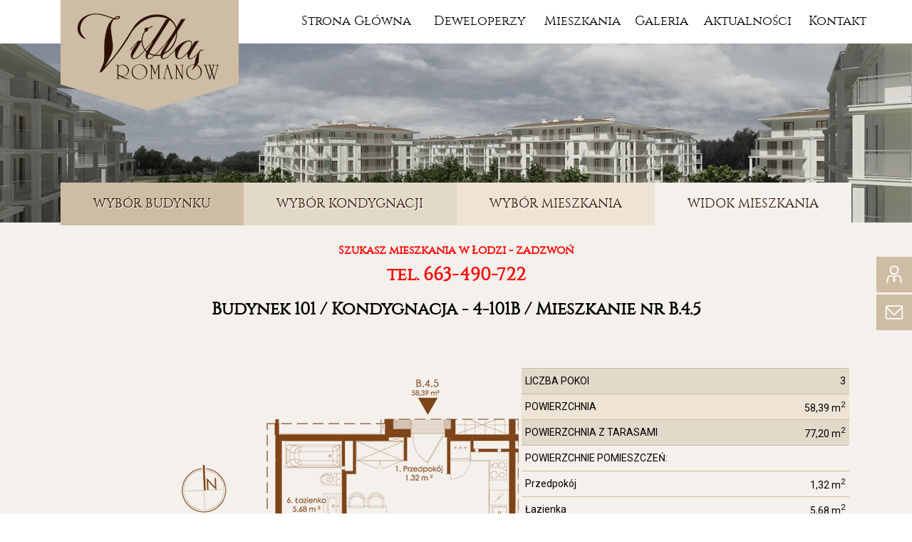

--- FILE ---
content_type: text/html; charset=UTF-8
request_url: https://www.villaromanow.pl/acme_product/101-b-4-5/
body_size: 11194
content:
<!DOCTYPE html>
<html lang=pl>
<head	>
	<meta name="google-site-verification" content="WF0uGEBhI1dc2oCYWFSyrcc_JKOuetnvn_sVdB_2NYw" />
<meta name="viewport" content="width=device-width, initial-scale=1.0">
	<meta http-equiv="Content-Type" content="text/html; charset=UTF-8" />
		<link rel='stylesheet' id='font-awesome-css'  href='/wp-content/themes/willa/fonts/font-awesome/css/font-awesome.min.css?ver=4.5.0' media='all' />
		<link href='https://fonts.googleapis.com/css?family=PT+Sans+Narrow&subset=latin-ext' rel='stylesheet'>
                <link href='https://fonts.googleapis.com/css?family=Roboto&subset=latin-ext' rel='stylesheet'>
		<link rel="stylesheet" href="https://www.villaromanow.pl/wp-content/themes/willa/fonts/stylesheet.css" />
	

<link rel="preload" href="/wp-content/plugins/themify-popup/assets/lightbox.css" as="style">
<link rel="preload" href="/wp-content/plugins/themify-popup/assets/styles.css" as="style">
<link rel="preload" href="/wp-content/plugins/themify-popup/assets/animate.min.css" as="style">

<!--[if IE]>
<style>
.svg-container {
padding-bottom: calc(100% * 3 / 7); 
}
</style>
<![endif]-->
	<meta name='robots' content='index, follow, max-image-preview:large, max-snippet:-1, max-video-preview:-1' />

	<!-- This site is optimized with the Yoast SEO plugin v20.1 - https://yoast.com/wordpress/plugins/seo/ -->
	<title>101/B.4.5 | Villa Romanów</title>
	<link rel="canonical" href="https://www.villaromanow.pl/acme_product/101-b-4-5/" />
	<meta property="og:locale" content="pl_PL" />
	<meta property="og:type" content="article" />
	<meta property="og:title" content="101/B.4.5 | Villa Romanów" />
	<meta property="og:url" content="https://www.villaromanow.pl/acme_product/101-b-4-5/" />
	<meta property="og:site_name" content="Villa Romanów" />
	<meta property="article:modified_time" content="2025-01-03T10:28:07+00:00" />
	<meta name="twitter:card" content="summary_large_image" />
	<script type="application/ld+json" class="yoast-schema-graph">{"@context":"https://schema.org","@graph":[{"@type":"WebPage","@id":"https://www.villaromanow.pl/acme_product/101-b-4-5/","url":"https://www.villaromanow.pl/acme_product/101-b-4-5/","name":"101/B.4.5 | Villa Romanów","isPartOf":{"@id":"https://www.villaromanow.pl/#website"},"datePublished":"2021-09-16T11:41:56+00:00","dateModified":"2025-01-03T10:28:07+00:00","breadcrumb":{"@id":"https://www.villaromanow.pl/acme_product/101-b-4-5/#breadcrumb"},"inLanguage":"pl-PL","potentialAction":[{"@type":"ReadAction","target":["https://www.villaromanow.pl/acme_product/101-b-4-5/"]}]},{"@type":"BreadcrumbList","@id":"https://www.villaromanow.pl/acme_product/101-b-4-5/#breadcrumb","itemListElement":[{"@type":"ListItem","position":1,"name":"Strona główna","item":"https://www.villaromanow.pl/"},{"@type":"ListItem","position":2,"name":"Mieszkania","item":"https://www.villaromanow.pl/acme_product/"},{"@type":"ListItem","position":3,"name":"101/B.4.5"}]},{"@type":"WebSite","@id":"https://www.villaromanow.pl/#website","url":"https://www.villaromanow.pl/","name":"Villa Romanów","description":"Mieszkania na sprzedaż w Łodzi - sprawdź!","potentialAction":[{"@type":"SearchAction","target":{"@type":"EntryPoint","urlTemplate":"https://www.villaromanow.pl/?s={search_term_string}"},"query-input":"required name=search_term_string"}],"inLanguage":"pl-PL"}]}</script>
	<!-- / Yoast SEO plugin. -->


<script type="text/javascript">
window._wpemojiSettings = {"baseUrl":"https:\/\/s.w.org\/images\/core\/emoji\/14.0.0\/72x72\/","ext":".png","svgUrl":"https:\/\/s.w.org\/images\/core\/emoji\/14.0.0\/svg\/","svgExt":".svg","source":{"concatemoji":"https:\/\/www.villaromanow.pl\/wp-includes\/js\/wp-emoji-release.min.js"}};
/*! This file is auto-generated */
!function(e,a,t){var n,r,o,i=a.createElement("canvas"),p=i.getContext&&i.getContext("2d");function s(e,t){var a=String.fromCharCode,e=(p.clearRect(0,0,i.width,i.height),p.fillText(a.apply(this,e),0,0),i.toDataURL());return p.clearRect(0,0,i.width,i.height),p.fillText(a.apply(this,t),0,0),e===i.toDataURL()}function c(e){var t=a.createElement("script");t.src=e,t.defer=t.type="text/javascript",a.getElementsByTagName("head")[0].appendChild(t)}for(o=Array("flag","emoji"),t.supports={everything:!0,everythingExceptFlag:!0},r=0;r<o.length;r++)t.supports[o[r]]=function(e){if(p&&p.fillText)switch(p.textBaseline="top",p.font="600 32px Arial",e){case"flag":return s([127987,65039,8205,9895,65039],[127987,65039,8203,9895,65039])?!1:!s([55356,56826,55356,56819],[55356,56826,8203,55356,56819])&&!s([55356,57332,56128,56423,56128,56418,56128,56421,56128,56430,56128,56423,56128,56447],[55356,57332,8203,56128,56423,8203,56128,56418,8203,56128,56421,8203,56128,56430,8203,56128,56423,8203,56128,56447]);case"emoji":return!s([129777,127995,8205,129778,127999],[129777,127995,8203,129778,127999])}return!1}(o[r]),t.supports.everything=t.supports.everything&&t.supports[o[r]],"flag"!==o[r]&&(t.supports.everythingExceptFlag=t.supports.everythingExceptFlag&&t.supports[o[r]]);t.supports.everythingExceptFlag=t.supports.everythingExceptFlag&&!t.supports.flag,t.DOMReady=!1,t.readyCallback=function(){t.DOMReady=!0},t.supports.everything||(n=function(){t.readyCallback()},a.addEventListener?(a.addEventListener("DOMContentLoaded",n,!1),e.addEventListener("load",n,!1)):(e.attachEvent("onload",n),a.attachEvent("onreadystatechange",function(){"complete"===a.readyState&&t.readyCallback()})),(e=t.source||{}).concatemoji?c(e.concatemoji):e.wpemoji&&e.twemoji&&(c(e.twemoji),c(e.wpemoji)))}(window,document,window._wpemojiSettings);
</script>
<link rel='stylesheet' id='wp-block-library-css' href='https://www.villaromanow.pl/wp-includes/css/dist/block-library/style.min.css?ver=6.1.9' type='text/css' media='all' />
<link rel='stylesheet' id='classic-theme-styles-css' href='https://www.villaromanow.pl/wp-includes/css/classic-themes.min.css?ver=1' type='text/css' media='all' />
<style id='global-styles-inline-css' type='text/css'>
body{--wp--preset--color--black: #000000;--wp--preset--color--cyan-bluish-gray: #abb8c3;--wp--preset--color--white: #ffffff;--wp--preset--color--pale-pink: #f78da7;--wp--preset--color--vivid-red: #cf2e2e;--wp--preset--color--luminous-vivid-orange: #ff6900;--wp--preset--color--luminous-vivid-amber: #fcb900;--wp--preset--color--light-green-cyan: #7bdcb5;--wp--preset--color--vivid-green-cyan: #00d084;--wp--preset--color--pale-cyan-blue: #8ed1fc;--wp--preset--color--vivid-cyan-blue: #0693e3;--wp--preset--color--vivid-purple: #9b51e0;--wp--preset--gradient--vivid-cyan-blue-to-vivid-purple: linear-gradient(135deg,rgba(6,147,227,1) 0%,rgb(155,81,224) 100%);--wp--preset--gradient--light-green-cyan-to-vivid-green-cyan: linear-gradient(135deg,rgb(122,220,180) 0%,rgb(0,208,130) 100%);--wp--preset--gradient--luminous-vivid-amber-to-luminous-vivid-orange: linear-gradient(135deg,rgba(252,185,0,1) 0%,rgba(255,105,0,1) 100%);--wp--preset--gradient--luminous-vivid-orange-to-vivid-red: linear-gradient(135deg,rgba(255,105,0,1) 0%,rgb(207,46,46) 100%);--wp--preset--gradient--very-light-gray-to-cyan-bluish-gray: linear-gradient(135deg,rgb(238,238,238) 0%,rgb(169,184,195) 100%);--wp--preset--gradient--cool-to-warm-spectrum: linear-gradient(135deg,rgb(74,234,220) 0%,rgb(151,120,209) 20%,rgb(207,42,186) 40%,rgb(238,44,130) 60%,rgb(251,105,98) 80%,rgb(254,248,76) 100%);--wp--preset--gradient--blush-light-purple: linear-gradient(135deg,rgb(255,206,236) 0%,rgb(152,150,240) 100%);--wp--preset--gradient--blush-bordeaux: linear-gradient(135deg,rgb(254,205,165) 0%,rgb(254,45,45) 50%,rgb(107,0,62) 100%);--wp--preset--gradient--luminous-dusk: linear-gradient(135deg,rgb(255,203,112) 0%,rgb(199,81,192) 50%,rgb(65,88,208) 100%);--wp--preset--gradient--pale-ocean: linear-gradient(135deg,rgb(255,245,203) 0%,rgb(182,227,212) 50%,rgb(51,167,181) 100%);--wp--preset--gradient--electric-grass: linear-gradient(135deg,rgb(202,248,128) 0%,rgb(113,206,126) 100%);--wp--preset--gradient--midnight: linear-gradient(135deg,rgb(2,3,129) 0%,rgb(40,116,252) 100%);--wp--preset--duotone--dark-grayscale: url('#wp-duotone-dark-grayscale');--wp--preset--duotone--grayscale: url('#wp-duotone-grayscale');--wp--preset--duotone--purple-yellow: url('#wp-duotone-purple-yellow');--wp--preset--duotone--blue-red: url('#wp-duotone-blue-red');--wp--preset--duotone--midnight: url('#wp-duotone-midnight');--wp--preset--duotone--magenta-yellow: url('#wp-duotone-magenta-yellow');--wp--preset--duotone--purple-green: url('#wp-duotone-purple-green');--wp--preset--duotone--blue-orange: url('#wp-duotone-blue-orange');--wp--preset--font-size--small: 13px;--wp--preset--font-size--medium: 20px;--wp--preset--font-size--large: 36px;--wp--preset--font-size--x-large: 42px;--wp--preset--spacing--20: 0.44rem;--wp--preset--spacing--30: 0.67rem;--wp--preset--spacing--40: 1rem;--wp--preset--spacing--50: 1.5rem;--wp--preset--spacing--60: 2.25rem;--wp--preset--spacing--70: 3.38rem;--wp--preset--spacing--80: 5.06rem;}:where(.is-layout-flex){gap: 0.5em;}body .is-layout-flow > .alignleft{float: left;margin-inline-start: 0;margin-inline-end: 2em;}body .is-layout-flow > .alignright{float: right;margin-inline-start: 2em;margin-inline-end: 0;}body .is-layout-flow > .aligncenter{margin-left: auto !important;margin-right: auto !important;}body .is-layout-constrained > .alignleft{float: left;margin-inline-start: 0;margin-inline-end: 2em;}body .is-layout-constrained > .alignright{float: right;margin-inline-start: 2em;margin-inline-end: 0;}body .is-layout-constrained > .aligncenter{margin-left: auto !important;margin-right: auto !important;}body .is-layout-constrained > :where(:not(.alignleft):not(.alignright):not(.alignfull)){max-width: var(--wp--style--global--content-size);margin-left: auto !important;margin-right: auto !important;}body .is-layout-constrained > .alignwide{max-width: var(--wp--style--global--wide-size);}body .is-layout-flex{display: flex;}body .is-layout-flex{flex-wrap: wrap;align-items: center;}body .is-layout-flex > *{margin: 0;}:where(.wp-block-columns.is-layout-flex){gap: 2em;}.has-black-color{color: var(--wp--preset--color--black) !important;}.has-cyan-bluish-gray-color{color: var(--wp--preset--color--cyan-bluish-gray) !important;}.has-white-color{color: var(--wp--preset--color--white) !important;}.has-pale-pink-color{color: var(--wp--preset--color--pale-pink) !important;}.has-vivid-red-color{color: var(--wp--preset--color--vivid-red) !important;}.has-luminous-vivid-orange-color{color: var(--wp--preset--color--luminous-vivid-orange) !important;}.has-luminous-vivid-amber-color{color: var(--wp--preset--color--luminous-vivid-amber) !important;}.has-light-green-cyan-color{color: var(--wp--preset--color--light-green-cyan) !important;}.has-vivid-green-cyan-color{color: var(--wp--preset--color--vivid-green-cyan) !important;}.has-pale-cyan-blue-color{color: var(--wp--preset--color--pale-cyan-blue) !important;}.has-vivid-cyan-blue-color{color: var(--wp--preset--color--vivid-cyan-blue) !important;}.has-vivid-purple-color{color: var(--wp--preset--color--vivid-purple) !important;}.has-black-background-color{background-color: var(--wp--preset--color--black) !important;}.has-cyan-bluish-gray-background-color{background-color: var(--wp--preset--color--cyan-bluish-gray) !important;}.has-white-background-color{background-color: var(--wp--preset--color--white) !important;}.has-pale-pink-background-color{background-color: var(--wp--preset--color--pale-pink) !important;}.has-vivid-red-background-color{background-color: var(--wp--preset--color--vivid-red) !important;}.has-luminous-vivid-orange-background-color{background-color: var(--wp--preset--color--luminous-vivid-orange) !important;}.has-luminous-vivid-amber-background-color{background-color: var(--wp--preset--color--luminous-vivid-amber) !important;}.has-light-green-cyan-background-color{background-color: var(--wp--preset--color--light-green-cyan) !important;}.has-vivid-green-cyan-background-color{background-color: var(--wp--preset--color--vivid-green-cyan) !important;}.has-pale-cyan-blue-background-color{background-color: var(--wp--preset--color--pale-cyan-blue) !important;}.has-vivid-cyan-blue-background-color{background-color: var(--wp--preset--color--vivid-cyan-blue) !important;}.has-vivid-purple-background-color{background-color: var(--wp--preset--color--vivid-purple) !important;}.has-black-border-color{border-color: var(--wp--preset--color--black) !important;}.has-cyan-bluish-gray-border-color{border-color: var(--wp--preset--color--cyan-bluish-gray) !important;}.has-white-border-color{border-color: var(--wp--preset--color--white) !important;}.has-pale-pink-border-color{border-color: var(--wp--preset--color--pale-pink) !important;}.has-vivid-red-border-color{border-color: var(--wp--preset--color--vivid-red) !important;}.has-luminous-vivid-orange-border-color{border-color: var(--wp--preset--color--luminous-vivid-orange) !important;}.has-luminous-vivid-amber-border-color{border-color: var(--wp--preset--color--luminous-vivid-amber) !important;}.has-light-green-cyan-border-color{border-color: var(--wp--preset--color--light-green-cyan) !important;}.has-vivid-green-cyan-border-color{border-color: var(--wp--preset--color--vivid-green-cyan) !important;}.has-pale-cyan-blue-border-color{border-color: var(--wp--preset--color--pale-cyan-blue) !important;}.has-vivid-cyan-blue-border-color{border-color: var(--wp--preset--color--vivid-cyan-blue) !important;}.has-vivid-purple-border-color{border-color: var(--wp--preset--color--vivid-purple) !important;}.has-vivid-cyan-blue-to-vivid-purple-gradient-background{background: var(--wp--preset--gradient--vivid-cyan-blue-to-vivid-purple) !important;}.has-light-green-cyan-to-vivid-green-cyan-gradient-background{background: var(--wp--preset--gradient--light-green-cyan-to-vivid-green-cyan) !important;}.has-luminous-vivid-amber-to-luminous-vivid-orange-gradient-background{background: var(--wp--preset--gradient--luminous-vivid-amber-to-luminous-vivid-orange) !important;}.has-luminous-vivid-orange-to-vivid-red-gradient-background{background: var(--wp--preset--gradient--luminous-vivid-orange-to-vivid-red) !important;}.has-very-light-gray-to-cyan-bluish-gray-gradient-background{background: var(--wp--preset--gradient--very-light-gray-to-cyan-bluish-gray) !important;}.has-cool-to-warm-spectrum-gradient-background{background: var(--wp--preset--gradient--cool-to-warm-spectrum) !important;}.has-blush-light-purple-gradient-background{background: var(--wp--preset--gradient--blush-light-purple) !important;}.has-blush-bordeaux-gradient-background{background: var(--wp--preset--gradient--blush-bordeaux) !important;}.has-luminous-dusk-gradient-background{background: var(--wp--preset--gradient--luminous-dusk) !important;}.has-pale-ocean-gradient-background{background: var(--wp--preset--gradient--pale-ocean) !important;}.has-electric-grass-gradient-background{background: var(--wp--preset--gradient--electric-grass) !important;}.has-midnight-gradient-background{background: var(--wp--preset--gradient--midnight) !important;}.has-small-font-size{font-size: var(--wp--preset--font-size--small) !important;}.has-medium-font-size{font-size: var(--wp--preset--font-size--medium) !important;}.has-large-font-size{font-size: var(--wp--preset--font-size--large) !important;}.has-x-large-font-size{font-size: var(--wp--preset--font-size--x-large) !important;}
.wp-block-navigation a:where(:not(.wp-element-button)){color: inherit;}
:where(.wp-block-columns.is-layout-flex){gap: 2em;}
.wp-block-pullquote{font-size: 1.5em;line-height: 1.6;}
</style>
<link rel='stylesheet' id='contact-form-7-css' href='https://www.villaromanow.pl/wp-content/plugins/contact-form-7/includes/css/styles.css?ver=5.7.3' type='text/css' media='all' />
<link rel='stylesheet' id='style-css' href='https://www.villaromanow.pl/wp-content/themes/willa/style.css?ver=6.1.9' type='text/css' media='all' />
<link rel='stylesheet' id='fancyboxcss-css' href='https://www.villaromanow.pl/wp-content/themes/willa/js/fancybox/jquery.fancybox-1.3.4.css?ver=6.1.9' type='text/css' media='all' />
<script type='text/javascript' src='https://www.villaromanow.pl/wp-includes/js/jquery/jquery.min.js' id='jquery-core-js'></script>
<script type='text/javascript' src='https://www.villaromanow.pl/wp-includes/js/jquery/jquery-migrate.min.js' id='jquery-migrate-js'></script>
<script type='text/javascript' src='https://www.villaromanow.pl/wp-content/themes/willa/js/fancybox/jquery.fancybox-1.3.4.pack.js' id='fancybox-js'></script>
<script type='text/javascript' src='https://www.villaromanow.pl/wp-content/themes/willa/js/fancybox/jquery.easing-1.3.pack.js' id='jquery-easing-js'></script>
<script type='text/javascript' src='https://www.villaromanow.pl/wp-content/themes/willa/js/fancybox/jquery.mousewheel-3.0.4.pack.js' id='jquery-mousewheel-js'></script>
<script type='text/javascript' src='https://www.villaromanow.pl/wp-content/themes/willa/js/fancybox/fancybox-scripts.js' id='fancybox-scripts-js'></script>
<link rel="https://api.w.org/" href="https://www.villaromanow.pl/wp-json/" /><link rel='shortlink' href='https://www.villaromanow.pl/?p=2764' />
<link rel="alternate" type="application/json+oembed" href="https://www.villaromanow.pl/wp-json/oembed/1.0/embed?url=https%3A%2F%2Fwww.villaromanow.pl%2Facme_product%2F101-b-4-5%2F" />
<link rel="alternate" type="text/xml+oembed" href="https://www.villaromanow.pl/wp-json/oembed/1.0/embed?url=https%3A%2F%2Fwww.villaromanow.pl%2Facme_product%2F101-b-4-5%2F&#038;format=xml" />
		<style type="text/css" id="wp-custom-css">
			#fancybox-wrap {
	z-index:999999999;
}		</style>
			<!-- Global site tag (gtag.js) - Google Analytics -->
<script async src="https://www.googletagmanager.com/gtag/js?id=UA-111426516-1"></script>
<script>
  window.dataLayer = window.dataLayer || [];
  function gtag(){dataLayer.push(arguments);}
  gtag('js', new Date());

  gtag('config', 'UA-111426516-1');
</script>
<!-- Google Tag Manager -->
<script>(function(w,d,s,l,i){w[l]=w[l]||[];w[l].push({'gtm.start':
new Date().getTime(),event:'gtm.js'});var f=d.getElementsByTagName(s)[0],
j=d.createElement(s),dl=l!='dataLayer'?'&l='+l:'';j.async=true;j.src=
'https://www.googletagmanager.com/gtm.js?id='+i+dl;f.parentNode.insertBefore(j,f);
})(window,document,'script','dataLayer','GTM-KJ8G6JQ');</script>
<!-- End Google Tag Manager -->

<script type="application/ld+json">
{
  "@context": "https://schema.org",
  "@type": "GeneralContractor",
  "name": "Villa Romanów",
  "image": "http://www.villaromanow.pl/wp-content/themes/willa/images/logo.png",
  "@id": "",
  "url": "http://www.villaromanow.pl/",
  "telephone": "+48 427126331",
  "priceRange": "$$$",
  "address": {
    "@type": "PostalAddress",
    "streetAddress": "ul. Romanowska 55 E lok. 17",
    "addressLocality": "Łódź",
    "postalCode": "91-174",
    "addressCountry": "PL"
  },
  "geo": {
    "@type": "GeoCoordinates",
    "latitude": 51.8064137,
    "longitude": 19.3212233
  },
  "openingHoursSpecification": [{
    "@type": "OpeningHoursSpecification",
    "dayOfWeek": [
      "Monday",
      "Tuesday",
      "Wednesday",
      "Thursday",
      "Friday"
    ],
    "opens": "08:00",
    "closes": "16:00"
  },{
    "@type": "OpeningHoursSpecification",
    "dayOfWeek": "Saturday",
    "opens": "09:00",
    "closes": "14:00"
  }]
}
</script>
<!-- Google Tag Manager -->
<script>(function(w,d,s,l,i){w[l]=w[l]||[];w[l].push({'gtm.start':
new Date().getTime(),event:'gtm.js'});var f=d.getElementsByTagName(s)[0],
j=d.createElement(s),dl=l!='dataLayer'?'&l='+l:'';j.async=true;j.src=
'https://www.googletagmanager.com/gtm.js?id='+i+dl;f.parentNode.insertBefore(j,f);
})(window,document,'script','dataLayer','GTM-PR27S5M');</script>
<!-- End Google Tag Manager -->
</head>
<body>
<!-- Google Tag Manager (noscript) -->
<noscript><iframe src="https://www.googletagmanager.com/ns.html?id=GTM-KJ8G6JQ"
height="0" width="0" style="display:none;visibility:hidden"></iframe></noscript>
<!-- End Google Tag Manager (noscript) -->
	<!-- Google Tag Manager (noscript) -->
<noscript><iframe src="https://www.googletagmanager.com/ns.html?id=GTM-PR27S5M"
height="0" width="0" style="display:none;visibility:hidden"></iframe></noscript>
<!-- End Google Tag Manager (noscript) -->
<div style="max-width: 1170px; align: center; margin: auto; height: 61px;">
		<a href="http://www.villaromanow.pl" title="Deweloper Łódź">
		    <img src="https://www.villaromanow.pl/wp-content/themes/willa/images/logo.png" class="logo-img" style="float: left; margin-left: 30px; position: absolute;" alt="Nowe mieszkania Łódź">
		</a>		<div id="navbar" class="horizontal-menu"><ul id="menu-gorne-menu" class="menu"><li id="menu-item-27" class="menu-item menu-item-type-custom menu-item-object-custom menu-item-home menu-item-27"><a href="http://www.villaromanow.pl">Strona Główna</a></li>
<li id="menu-item-2901" class="menu-item menu-item-type-custom menu-item-object-custom menu-item-has-children menu-item-2901"><a href="#">Deweloperzy</a>
<ul class="sub-menu">
	<li id="menu-item-2900" class="menu-item menu-item-type-post_type menu-item-object-page menu-item-2900"><a href="https://www.villaromanow.pl/apartamenty-a-z/">Apartamenty A-Z Sp. z o.o.</a></li>
	<li id="menu-item-25" class="menu-item menu-item-type-post_type menu-item-object-page menu-item-25"><a href="https://www.villaromanow.pl/deweloper-lodz/">Matbud Villa Romanów Sp. z o.o.</a></li>
</ul>
</li>
<li id="menu-item-904" class="menu-item menu-item-type-post_type menu-item-object-page menu-item-has-children menu-item-904"><a href="https://www.villaromanow.pl/mieszkania-lodz/">Mieszkania</a>
<ul class="sub-menu">
	<li id="menu-item-136" class="menu-item menu-item-type-post_type menu-item-object-page menu-item-136"><a href="https://www.villaromanow.pl/mieszkania-lodz/wybor-mieszkania/">Wybór mieszkania</a></li>
	<li id="menu-item-290" class="menu-item menu-item-type-post_type menu-item-object-page menu-item-290"><a href="https://www.villaromanow.pl/mieszkania-lodz/miejsca-parkingowe/">Miejsca parkingowe</a></li>
	<li id="menu-item-30" class="menu-item menu-item-type-post_type menu-item-object-page menu-item-30"><a href="https://www.villaromanow.pl/mieszkania-lodz/nowe-mieszkania/">Opis inwestycji</a></li>
	<li id="menu-item-279" class="menu-item menu-item-type-post_type menu-item-object-page menu-item-279"><a href="https://www.villaromanow.pl/mieszkania-lodz/lokalizacja/">Lokalizacja</a></li>
</ul>
</li>
<li id="menu-item-258" class="menu-item menu-item-type-post_type menu-item-object-page menu-item-258"><a href="https://www.villaromanow.pl/galeria/">Galeria</a></li>
<li id="menu-item-171" class="menu-item menu-item-type-post_type menu-item-object-page current_page_parent menu-item-171"><a href="https://www.villaromanow.pl/aktualnosci/">Aktualności</a></li>
<li id="menu-item-10578" class="menu-item menu-item-type-custom menu-item-object-custom menu-item-has-children menu-item-10578"><a href="#">Kontakt</a>
<ul class="sub-menu">
	<li id="menu-item-24" class="menu-item menu-item-type-post_type menu-item-object-page menu-item-24"><a href="https://www.villaromanow.pl/kontakt/">Kontakt BUD. 101</a></li>
	<li id="menu-item-10560" class="menu-item menu-item-type-post_type menu-item-object-page menu-item-10560"><a href="https://www.villaromanow.pl/kontakt-102/">Kontakt BUD. 102</a></li>
</ul>
</li>
</ul></div>		
	<!-- Responsywne menu -->
		<script>
		function showMenu() {
		  if(document.getElementById("lowres_menu").classList.contains('showurself'))
			{document.getElementById("lowres_menu").classList.remove('showurself');
			document.getElementById("menu_button").classList.remove('menu_button_toggled');}
		else{document.getElementById("lowres_menu").classList.add('showurself');
		     document.getElementById("menu_button").classList.add('menu_button_toggled');}
		};
		</script>
		<script>
		jQuery(document).ready(function(){
			jQuery(".ddown").click(function($){
				console.log(jQuery(event.target));
				if (jQuery(event.target).parent().hasClass("ddown")){
					if(jQuery(this).hasClass("ddown-active")){
						jQuery(this).removeClass("ddown-active");
						return false;
					} else {
						jQuery(this).addClass("ddown-active"); 
						return false;
				}}
			});
		});
		</script>
		<div id="navbar2">
			<button id="menu_button" onclick="showMenu()"></button>
			  <div id="lowres_menu">
			  <div class="menu-gorne-menu-container"><ul id="menu-gorne-menu-1" class="menu"><li class="menu-item menu-item-type-custom menu-item-object-custom menu-item-home menu-item-27"><a href="http://www.villaromanow.pl">Strona Główna</a></li>
<li class="menu-item menu-item-type-custom menu-item-object-custom menu-item-has-children menu-item-2901"><a href="#">Deweloperzy</a>
<ul class="sub-menu">
	<li class="menu-item menu-item-type-post_type menu-item-object-page menu-item-2900"><a href="https://www.villaromanow.pl/apartamenty-a-z/">Apartamenty A-Z Sp. z o.o.</a></li>
	<li class="menu-item menu-item-type-post_type menu-item-object-page menu-item-25"><a href="https://www.villaromanow.pl/deweloper-lodz/">Matbud Villa Romanów Sp. z o.o.</a></li>
</ul>
</li>
<li class="menu-item menu-item-type-post_type menu-item-object-page menu-item-has-children menu-item-904"><a href="https://www.villaromanow.pl/mieszkania-lodz/">Mieszkania</a>
<ul class="sub-menu">
	<li class="menu-item menu-item-type-post_type menu-item-object-page menu-item-136"><a href="https://www.villaromanow.pl/mieszkania-lodz/wybor-mieszkania/">Wybór mieszkania</a></li>
	<li class="menu-item menu-item-type-post_type menu-item-object-page menu-item-290"><a href="https://www.villaromanow.pl/mieszkania-lodz/miejsca-parkingowe/">Miejsca parkingowe</a></li>
	<li class="menu-item menu-item-type-post_type menu-item-object-page menu-item-30"><a href="https://www.villaromanow.pl/mieszkania-lodz/nowe-mieszkania/">Opis inwestycji</a></li>
	<li class="menu-item menu-item-type-post_type menu-item-object-page menu-item-279"><a href="https://www.villaromanow.pl/mieszkania-lodz/lokalizacja/">Lokalizacja</a></li>
</ul>
</li>
<li class="menu-item menu-item-type-post_type menu-item-object-page menu-item-258"><a href="https://www.villaromanow.pl/galeria/">Galeria</a></li>
<li class="menu-item menu-item-type-post_type menu-item-object-page current_page_parent menu-item-171"><a href="https://www.villaromanow.pl/aktualnosci/">Aktualności</a></li>
<li class="menu-item menu-item-type-custom menu-item-object-custom menu-item-has-children menu-item-10578"><a href="#">Kontakt</a>
<ul class="sub-menu">
	<li class="menu-item menu-item-type-post_type menu-item-object-page menu-item-24"><a href="https://www.villaromanow.pl/kontakt/">Kontakt BUD. 101</a></li>
	<li class="menu-item menu-item-type-post_type menu-item-object-page menu-item-10560"><a href="https://www.villaromanow.pl/kontakt-102/">Kontakt BUD. 102</a></li>
</ul>
</li>
</ul></div>		</div></div>
	<!-- END Responsywne menu -->
</div>	<div id="naglowek">
	<img src="https://www.villaromanow.pl/wp-content/themes/willa/images/header-kontakt.jpg" style="width: 100%;">
</div>
<div style="background: #f4f0eb;">

<div style="background: #f4f0eb;">

<nav>
  <ul>
    <li><a href="/mieszkania-lodz/wybor-mieszkania/">WYBÓR BUDYNKU</a></li>
    <li><a href="/kondygnacje">WYBÓR KONDYGNACJI</a></li>
    <li><a href="/parter">WYBÓR MIESZKANIA</a></li>
    <li><a>WIDOK MIESZKANIA</a></li>
  </ul>
</nav>
<div style="text-align:center; margin-top:25px;font-weight:bold; color:#ff0000;">
Szukasz mieszkania w Łodzi - zadzwoń</div>
<div style="text-align:center; margin-top:10px;font-weight:bold; color:#ff0000;font-size:25px;">
tel. 663-490-722
</div>
<div style="width: 1110px; margin: auto;">
            <article id="post-2764" class="post-2764 acme_product type-acme_product status-publish hentry">
                
<h2 style="text-align: center;">Budynek 101 / Kondygnacja - 4-101B / Mieszkanie nr B.4.5</h2> 

		<table width="100%" ><tr><td width="50%">
				<img src="https://www.villaromanow.pl/wp-content/themes/willa/images/101-B-4-5.png"> 
			</td><td>
             <table width="100%" class="tabelka">
				<tr class="row1"><td>LICZBA POKOI</td><td align="right">3</td></tr>	
				<tr  class="row2"><td>POWIERZCHNIA</td><td align="right">58,39 m<sup>2</sup></td></tr>
				<tr class="row1"><td>POWIERZCHNIA Z TARASAMI</td><td align="right">77,20 m<sup>2</sup></td></tr>	
				             <tr><td colspan=2">POWIERZCHNIE POMIESZCZEŃ:</td></tr>
				<tr><td>Przedpokój</td><td align="right">1,32 m<sup>2</sup></td></tr>	
				<tr><td>Łazienka</td><td align="right">5,68 m<sup>2</sup></td></tr>	
				<tr><td>Sypialnia</td><td align="right">12,58 m<sup>2</sup></td></tr>	
				<tr><td>Salon + aneks</td><td align="right">25,28 m<sup>2</sup></td></tr><tr><td>Pokój</td><td align="right">10,46 m<sup>2</sup></td></tr><tr><td>Taras</td><td align="right">6,57 m<sup>2</sup></td></tr>	
<tr><td>Taras</td><td align="right">12,24 m<sup>2</sup></td></tr>	
	
				<tr><td style="text-align:right; font-weight: bold; color: #815f3c">Pobierz kartę mieszkania</td><td align="right">
				
								<a href="https://www.villaromanow.pl/wp-content/themes/willa/karty/karta-mieszkania-101-B.4.5-new.pdf" style="text-decoration: none;" target="_new">
								<img src="https://www.villaromanow.pl/wp-content/themes/willa/images/download-ikon.png"></a></td></tr>
				
		<tr>
		    <td>Cena brutto / m2: </td><td align="right"> zł </td>
		</tr>
		<tr>
			<td>Cena brutto:</td><td align="right"> zł </td>
		</tr>
		<tr>
			<td>Cena brutto komórki przynależnej / m2:</td><td align="right"> zł </td>
		</tr>
				
             </table>
		</td></tr>
		
	
		</table>
		
		
            </article><!-- #post -->
        </div>
</div>

</div><!-- .site-content -->

<div style="text-align: center;">
<ul id="facebook" style="
    display: fixed;
    margin: 0;
    padding: 0;
    ">
    <li style="background: rgba(255,255,255,0.5);width: 100%;list-style-type: none;height: 100%;">
        <h2 class="now-bud" style="height: 35px; background: url('http://www.villaromanow.pl/wp-content/themes/willa/images/pasek.png') no-repeat center bottom;
    opacity: 1;
    padding-top: 10px;
    margin-top: 0; color: #2d1100;
    text-shadow: 1px 1px #ffffff;
    text-align: center;
    font-weight: normal;
    font-size: 24px;
">ŚLEDŹ NAS W SOCIAL MEDIACH</h2>
        <p style="font-family: Roboto; font-size: 14px;">
            Znajdziesz nas też na Facebooku! <br>Z myślą o naszych obecnych i przyszłych mieszkańcach Osiedla,<br> publikujemy ważne informacje o nim, okolicznych atrakcjach oraz inne ważne newsy. <br>Dołącz do społeczności już teraz!</p>
        <a href="https://www.facebook.com/villaromanow"><svg version="1.1" id="Layer_12" xmlns="http://www.w3.org/2000/svg" xmlns:xlink="http://www.w3.org/1999/xlink" x="0px" y="0px"
	 width="100px" height="100px" viewBox="0 0 100 100" xml:space="preserve">
<path
   d="M 5.53125,0 C 2.4825571,0 0,2.4825807 0,5.53125 l 0,88.9375 C 0,97.516644 2.4821691,100 5.53125,100 l 47.875,0 0,-38.71875 -13.03125,0 0,-15.09375 13.03125,0 0,-11.125 c 0,-12.916005 7.883921,-19.96875 19.40625,-19.96875 5.519232,0 10.274114,0.409829 11.65625,0.59375 l 0,13.5 -8,0 C 70.202962,29.1875 69,32.193012 69,36.5625 l 0,9.625 14.9375,0 L 82,61.28125 l -13,0 L 69,100 94.46875,100 C 97.516278,100 100,97.517032 100,94.46875 l 0,-88.9375 C 100,2.4825807 97.516666,0 94.46875,0 L 5.53125,0 z" />
</svg></a>

   <a href="https://www.youtube.com/channel/UCcjaibPl6LMjzKUoFRaeBTQ"><svg version="1.1" xmlns="http://www.w3.org/2000/svg" xmlns:xlink="http://www.w3.org/1999/xlink" x="0px" y="0px"
	 width="100px" height="100px" viewBox="0 0 100 100" xml:space="preserve">
<path d="m 44.589563,59.66286 h 3.528398 v 18.97767 h -3.528398 v -2.0949 c -0.650485,0.77209 -1.326456,1.3602 -2.029854,1.76408 -1.901942,1.08932 -4.513107,1.06602 -4.513107,-2.78471 V 59.66286 h 3.528641 v 14.54758 c 0,0.76359 0.185194,1.27912 0.939806,1.27912 0.687621,0 1.643932,-0.88228 2.074514,-1.42111 V 59.66286 z m -6.49466,-6.74878 H 25.899515 v 3.73398 h 4.110922 v 21.99223 h 3.973544 V 56.64806 h 4.111165 V 52.91408 z M 61.70073,64.1801 v 10.5284 c 0,2.34805 -0.8784,4.17184 -3.22597,4.17184 -1.29199,0 -2.36796,-0.47209 -3.3517,-1.69854 v 1.45873 H 51.56068 V 52.91408 h 3.56262 v 8.28204 c 0.79636,-0.97015 1.87719,-1.7733 3.13738,-1.7733 2.58422,0 3.44005,2.18301 3.44005,4.75728 z m -3.63156,0.21359 c 0,-0.64029 -0.12548,-1.12621 -0.37718,-1.45825 -0.4267,-0.56335 -1.22379,-0.62403 -1.84126,-0.31165 -0.24588,0.12475 -0.48811,0.31796 -0.72767,0.57839 v 11.82646 c 0.28738,0.3085 0.56553,0.53107 0.83519,0.66699 0.57403,0.29078 1.41651,0.31384 1.80534,-0.19539 0.2034,-0.26699 0.30558,-0.70291 0.30558,-1.30801 V 64.39369 z M 47.800485,38.75971 c 0.996602,0 1.549758,-0.8017 1.549758,-1.88665 v -9.26893 c 0,-1.11505 -0.486408,-1.90025 -1.622573,-1.90025 -1.040777,0 -1.542719,0.80947 -1.542719,1.90025 v 9.26893 c -2.42e-4,1.04976 0.591991,1.88665 1.615534,1.88665 z M 100,12.13592 V 87.86408 C 100,94.5665 94.56675,100 87.86408,100 H 12.135922 C 5.433738,100 0,94.5665 0,87.86408 V 12.13592 C 0,5.4335 5.433738,0 12.135922,0 H 87.86408 C 94.56675,0 100,5.4335 100,12.13592 z M 56.27184,38.7415 c 0,1.96845 0.6017,3.55947 2.58787,3.55947 1.12087,0 2.6767,-0.58325 4.28228,-2.48762 v 2.19976 h 3.70485 V 22.08617 h -3.70485 v 15.12548 c -0.45146,0.56553 -1.45607,1.49223 -2.1784,1.49223 -0.7932,0 -0.98689,-0.54102 -0.98689,-1.34247 V 22.08617 H 56.27184 V 38.7415 z M 42.371845,27.27549 v 9.76747 c 0,3.51165 1.835194,5.33981 5.428398,5.33981 2.979367,0 5.326217,-1.99272 5.326217,-5.33981 v -9.76747 c 0,-3.11894 -2.32306,-5.3534 -5.326217,-5.3534 -3.262864,0 -5.428398,2.15631 -5.428398,5.3534 z M 28.568689,15 33.532524,31.05655 v 10.95631 h 4.172573 V 31.05655 L 42.560922,15 H 38.321359 L 35.648058,25.79733 32.771359,15 h -4.20267 z M 80.33034,55.04345 c 0,-4.69199 -3.8034,-8.49539 -8.49515,-8.49539 H 28.164806 c -4.691748,0 -8.495146,3.8034 -8.495146,8.49539 v 21.4614 C 19.66966,81.1966 23.473058,85 28.164806,85 H 71.83519 c 4.69175,0 8.49515,-3.8034 8.49515,-8.49515 v -21.4614 z m -5.58811,9.72136 v 4.83155 h -6.74878 v 3.5801 c 0,1.42354 0.12038,2.65485 1.54102,2.65485 1.48956,0 1.57621,-1.00243 1.57621,-2.65485 v -1.31918 h 3.63155 v 1.42549 c 0,3.65679 -1.56966,5.87111 -5.28786,5.87111 -3.36918,0 -5.09199,-2.45461 -5.09199,-5.87111 v -8.51821 c 0,-3.29441 2.17645,-5.58179 5.35922,-5.58179 3.38471,2.4e-4 5.02063,2.15194 5.02063,5.58204 z m -3.63155,-0.0352 c 0,-1.28228 -0.27185,-2.22403 -1.54102,-2.22403 -1.30752,0 -1.57621,0.91991 -1.57621,2.22403 v 1.92136 h 3.11723 v -1.92136 z" />
</svg></a>
    </li>
</ul>
</div>
<footer id="footer" role="contentinfo" >
<div style="background: #ecdfce; width: 100%;/* height: 170px;*/">
<div class="container" style="max-width: 1170px; margin: auto; display: flex;">

		
	<div id="stopka1" style="/*height: 170px;*/ background: #cebca5; float: left; width: 25%; text-align: center; font-family: Roboto; color: #ffffff; font-size: 12px;">
<img alt="Villa Romanów" src="https://www.villaromanow.pl/wp-content/themes/willa/images/logo-stopka.png" style="padding-top:25px; padding-right: 25px;">
 
</div>

<div id="stopka2" style="/*height: 170px; */background: #ecdfce; float: right; width:75%; font-size: 12px;">
<!--
	<div style="width:30%; float: left; padding-left: 15px; padding-right: 15px;">
<h2>DRUKI DO POBRANIA</h2>
	<ul style="font: 12px Open Sans,sans-serif; list-style: none; margin: 0; padding: 0;">
		<li><a href="http://www.villaromanow.pl/wp-content/uploads/2021/10/krs-villa-2021.pdf">KRS</a></li>
		<li><a href="http://www.villaromanow.pl/wp-content/uploads/2021/10/decyzje-budynek-101.pdf">Pozwolenie na budowę</a></li>
<li><a href="http://www.villaromanow.pl/wp-content/uploads/2021/03/104-pozwolenie.pdf">Pozwolenie na użytkowanie bud. 104</a></li>
<li><a href="http://www.villaromanow.pl/wp-content/uploads/2021/10/standard-101.pdf">Opis standardu lokalu i budynku 101 A/B</a></li>
</ul>
</div>
-->
<div style="width:30%; float: left; padding-left: 15px; padding-right: 15px;">
<h2>NA SKRÓTY</h2>
	<ul style="font: 12px Open Sans,sans-serif; list-style: none; margin: 0; padding: 0;">
		<li><a href="https://www.villaromanow.pl/mieszkania-lodz/">Nowe mieszkania w Łodzi</a></li>
		<li><a href="https://www.villaromanow.pl/mieszkania-lodz/wybor-mieszkania/">Wybór mieszkań</a></li>
		<li><a href="https://www.villaromanow.pl/mieszkania-lodz/lokalizacja/">Lokalizacja</a></li>
		<li><a href="http://www.villaromanow.pl/wp-content/uploads/2025/06/prospekt-informacyjny.pdf">Prospekt Informacyjny</a></li>
		<li><a href="/aktualnosci/">Aktualności</a></li>
		<li><a href="/kontakt/">Kontakt</a></li>
	</ul>
</div>
<div style="width:30%; float: left; ">
<h2>KONTAKT</h2>
<p>
<strong>Biuro Sprzedaży Mieszkań Łódź</strong><br>
Osiedle "Zielony Romanów"<br>
<span class=”street-address”>ul. Romanowska 55 E pasaż 17</span><br>
<span class=”postal-code”>91-174</span><span class=”locality”> Łódź</span><br>
tel. <strong><span class=”tel”>(42) 712-63-31</span></strong><br>
kom. <strong><span class=”tel”>663-490-722</span></strong>
</p>
</div>
<div style="width:30%; float: left; ">
<h2>KONTAKT BUD. 102</h2>
<p>
<strong>Matbud Villa Romanów sp. z o.o.</strong><br>
Biuro Sprzedaży Mieszkań<br>
<span class=”street-address”>w pobliżu Ogrody Romanów 1</span><br>
<span class=”postal-code”>91-174</span><span class=”locality”> Łódź</span><br>
mail <strong><span class=”tel”>villa102@matbud.waw.pl</span></strong><br>
kom. <strong><span class=”tel”>604 233 100</span></strong>
</p>
</div>

</div>

</div> <!-- / END CONTAINER -->
</div>

<div id="stopka3"><a href="/polityka-prywatnosci-i-cookies/">Polityka prywatności</a> | 
<a href="/rodo/">RODO</a> | <a href="/deweloper-lodz/">Deweloper Łódź</a>
<hr>
<p>Przedstawiony materiał ma charakter informacyjny (poglądowy) i nie stanowi oferty w rozumieniu przepisów Kodeksu Cywilnego</p>
<p>Stronę zbudowali <a href="https://ukontentowani.pl" title="strony internetowe dla deweloperów" rel="nofollow">uKONTENTowani Sp.z o.o.</a></p>
</div>
</footer> <!-- / END FOOOTER  -->

<script type='text/javascript' src='https://www.villaromanow.pl/wp-content/plugins/contact-form-7/includes/swv/js/index.js' id='swv-js'></script>
<script type='text/javascript' id='contact-form-7-js-extra'>
/* <![CDATA[ */
var wpcf7 = {"api":{"root":"https:\/\/www.villaromanow.pl\/wp-json\/","namespace":"contact-form-7\/v1"}};
/* ]]> */
</script>
<script type='text/javascript' src='https://www.villaromanow.pl/wp-content/plugins/contact-form-7/includes/js/index.js' id='contact-form-7-js'></script>

<div id="my-fixed-widget">
<a id="widget-konto" href="tel:663490722">
<div class="ikonki">
<svg width="50px" height="50px" enable-background="new 0 0 50 50" version="1.1" viewBox="0 0 50 50" xml:space="preserve" xmlns="http://www.w3.org/2000/svg" xmlns:cc="http://creativecommons.org/ns#" xmlns:dc="http://purl.org/dc/elements/1.1/" xmlns:rdf="http://www.w3.org/1999/02/22-rdf-syntax-ns#">

	
		<path d="m25 25.242c-6.959 0-12.621-5.661-12.621-12.621-1e-3 -6.959 5.662-12.621 12.621-12.621s12.62 5.662 12.62 12.621c0 6.96-5.661 12.621-12.62 12.621zm0-21.72c-5.018 0-9.099 4.081-9.099 9.098 0 5.018 4.081 9.099 9.099 9.099 5.017 0 9.099-4.082 9.099-9.099 0-5.016-4.082-9.098-9.099-9.098z" fill="#fff"/>
	
	
		<path d="m46.004 49.189v0.811h-3.522v-0.811c0.012-4.942 0.012-10.049-1.304-13.781-1.362-3.875-3.921-5.602-8.276-5.602-1.973 0-4.042 1.769-6.344 3.857 0.557 1.614 0.722 2.268 1.437 5.742 0.883 4.288-0.61 6.368-3.065 6.368-2.441 0-4.247-2.526-3.02-6.729 0.574-1.965 1.278-3.858 1.811-5.381-2.219-1.995-4.566-3.857-6.621-3.857-4.355 0-6.916 1.727-8.278 5.602-1.313 3.732-1.313 8.839-1.302 13.781v0.811h-3.523v-0.811c-0.011-5.236-0.011-10.646 1.503-14.955 1.854-5.271 5.764-7.949 11.6-7.949 3.462 0 5.623 1.785 8.019 3.945 2.348-2.137 4.415-3.945 7.784-3.945 5.835 0 9.744 2.678 11.599 7.949 1.513 4.309 1.513 9.719 1.502 14.955z" fill="#fff"/>
</svg>
</div>
</a>


<a id="widget-mail" href="mailto:biuro@villaromanow.pl">
<div class="ikonki">
<svg width="50px" height="50px" enable-background="new 0 0 50 50" version="1.1" viewBox="0 0 50 50" xml:space="preserve" xmlns="http://www.w3.org/2000/svg">
	<path d="m44.339 5.346h-38.678c-3.12 0-5.661 2.54-5.661 5.661v27.986c0 3.121 2.541 5.661 5.661 5.661h38.678c3.121 0 5.661-2.54 5.661-5.661v-27.986c0-3.121-2.54-5.661-5.661-5.661zm-38.678 3.773h38.678c0.328 0 0.642 0.088 0.906 0.252l-18.917 18.906c-0.73 0.742-1.926 0.742-2.667 0.013l-18.906-18.919c0.265-0.164 0.578-0.252 0.906-0.252zm40.566 29.874c0 1.044-0.843 1.888-1.888 1.888h-38.678c-1.044 0-1.887-0.844-1.887-1.888v-25.27l17.221 17.233c1.106 1.095 2.553 1.647 3.999 1.647 1.46 0 2.906-0.553 4-1.647l17.233-17.233v25.27z" fill="#fff"/>
</svg>
</div>
</a>
</div>

</body>

</html>

--- FILE ---
content_type: text/css
request_url: https://www.villaromanow.pl/wp-content/plugins/themify-popup/assets/lightbox.css
body_size: 1728
content:
/* Magnific Popup CSS */
.mfp-bg{
	top:0;
	left:0;
	width:100%;
	height:100%;
	z-index:1042;
	overflow:hidden;
	position:fixed;
	background:#0b0b0b;
	opacity:.8;
}
.mfp-wrap{
	top:0;
	left:0;
	width:100%;
	height:100%;
	z-index:1043;
	position:fixed;
	outline:none!important;
	-webkit-backface-visibility:hidden;
}
.mfp-container{
	text-align:center;
	position:absolute;
	width:100%;
	height:100%;
	left:0;
	top:0;
	padding:0 8px;
	box-sizing:border-box;
}
.mfp-container:before{
	content:'';
	display:inline-block;
	height:100%;
	vertical-align:middle;
}
.mfp-align-top .mfp-container:before{
	display:none;
}
.mfp-content{
	position:relative;
	display:inline-block;
	vertical-align:middle;
	margin:0 auto;
	text-align:left;
	z-index:1045;
}
.mfp-inline-holder .mfp-content, .mfp-ajax-holder .mfp-content{
	width:100%;
	cursor:auto;
}
.mfp-ajax-cur{
	cursor:progress;
}
.mfp-zoom-out-cur, .mfp-zoom-out-cur .mfp-image-holder .mfp-close{
	cursor:zoom-out;
}
.mfp-zoom{
	cursor:zoom-in;
}
.mfp-auto-cursor .mfp-content{
	cursor:auto;
}
.mfp-close, .mfp-arrow, .mfp-preloader, .mfp-counter{
	-webkit-user-select:none;
	-moz-user-select:none;
	user-select:none;
}
.mfp-hide{
	display:none!important;
}
.mfp-preloader{
	color:#ccc;
	position:absolute;
	top:50%;
	width:auto;
	text-align:center;
	margin-top:-.8em;
	left:8px;
	right:8px;
	z-index:1044;
}
.mfp-preloader a{
	color:#ccc;
}
.mfp-preloader a:hover{
	color:#fff;
}
.mfp-loading.mfp-figure,
.mfp-s-ready .mfp-preloader,
.mfp-s-error .mfp-content{
	display:none;
}
button.mfp-close, button.mfp-arrow{
	overflow:visible;
	cursor:pointer;
	background:0;
	border:0;
	-webkit-appearance:none;
	display:block;
	outline:none;
	padding:0;
	z-index:1046;
	box-shadow:none;
	touch-action:manipulation; 
}
button::-moz-focus-inner{
        padding:0;
        border:0;
}
.mfp-close{
	width:44px;
	height:44px;
	line-height:44px;
	position:absolute;
	right:0;
	top:0;
	text-decoration:none;
	text-align:center;
	opacity:.65;
	padding:0 0 18px 10px;
	color:#fff;
	font-style:normal;
	font-size:28px;
	font-family:Arial, Baskerville, monospace;
}
.mfp-close:hover, .mfp-close:focus{
	opacity:1;
}
.mfp-close:active{
	top:1px;
}
.mfp-close-btn-in .mfp-close{
	color:#333;
}
.mfp-image-holder .mfp-close, .mfp-iframe-holder .mfp-close{
	color:#fff;
	right:-6px;
	text-align:right;
	padding-right:6px;
	background:0;
}
.mfp-gallery .mfp-image-holder .mfp-close{
	width:20px
}
.mfp-container .mfp-arrow{
	transform:none
}
.mfp-counter{
	position:absolute;
	top:0;
	right:0;
	color:#ccc;
	font-size:12px;
	line-height:18px;
}
.mfp-arrow{
	position:absolute;
	opacity:.65;
	margin:0;
	top:50%;
	margin-top:-55px;
	padding:0;
	width:90px;
	height:110px;
	-webkit-tap-highlight-color:rgba(0, 0, 0, 0);
}
.mfp-arrow:active{
	margin-top:-54px;
}
.mfp-arrow:hover, .mfp-arrow:focus{
	opacity:1;
}
.mfp-arrow:before, .mfp-arrow:after, .mfp-arrow .mfp-b, .mfp-arrow .mfp-a{
	content:'';
	display:block;
	width:0;
	height:0;
	position:absolute;
	left:0;
	top:0;
	margin-top:35px;
	margin-left:35px;
	border:medium inset transparent;
}
.mfp-arrow:after, .mfp-arrow .mfp-a{
	border-top-width:13px;
	border-bottom-width:13px;
	top:8px;
}
.mfp-arrow:before, .mfp-arrow .mfp-b{
	border-top-width:21px;
	border-bottom-width:21px;
	opacity:.7;
}
.mfp-arrow-left{
	left:0;
}
.mfp-arrow-left:after, .mfp-arrow-left .mfp-a{
	border-right:17px solid #fff;
	margin-left:31px;
}
.mfp-arrow-left:before, .mfp-arrow-left .mfp-b{
	margin-left:25px;
	border-right:27px solid #3f3f3f;
}
.mfp-arrow-right{
	right:0;
}
.mfp-arrow-right:after, .mfp-arrow-right .mfp-a{
	border-left:17px solid #fff;
	margin-left:39px;
}
.mfp-arrow-right:before, .mfp-arrow-right .mfp-b{
	border-left:27px solid #3f3f3f;
}
.mfp-iframe-holder{
	padding-top:2%;
	padding-bottom:2%;
}
.mfp-iframe-holder .mfp-content{
	line-height:0;
	width:100%;
	height:90%;
	max-width:98%;
}
.video-frame .mfp-iframe-holder .mfp-content{
	padding-top:0;
}
.mfp-iframe-holder .mfp-close{
	top:-40px;
}
/* Main image in popup */
img.mfp-img{
	width:auto;
	max-width:100%;
	height:auto;
	display:block;
	line-height:0;
	box-sizing:border-box;
	padding:40px 0 40px;
	margin:0 auto;
}
/* The shadow behind the image */
.mfp-figure{
	line-height:0;
}
.mfp-figure:after{
	content:'';
	position:absolute;
	left:0;
	top:40px;
	bottom:40px;
	display:block;
	right:0;
	width:auto;
	height:auto;
	z-index:-1;
	box-shadow:0 0 8px rgba(0, 0, 0, .6);
	background:#444;
}
.mfp-figure small{
	color:#bdbdbd;
	display:block;
	font-size:12px;
	line-height:14px;
}
.mfp-figure figure{
	margin:0;
}
.mfp-bottom-bar{
	margin-top:-36px;
	position:absolute;
	top:100%;
	left:0;
	width:100%;
	cursor:auto;
}
.mfp-title{
	text-align:left;
	line-height:18px;
	color:#f3f3f3;
	word-wrap:break-word;
	padding-right:36px;
}
.mfp-image-holder .mfp-content{
	max-width:100%;
}
.mfp-gallery .mfp-image-holder .mfp-figure{
	cursor:pointer;
}
@media (max-width:800px) and (orientation:landscape), screen and (max-height:300px){
  /**
       * Remove all paddings around the image on small screen
       */
    .mfp-img-mobile .mfp-image-holder{
          padding-left:0;
          padding-right:0;
    }
   .mfp-img-mobile img.mfp-img{
          padding:0;
    }
   .mfp-img-mobile .mfp-figure:after{
          top:0;
          bottom:0;
    }
   .mfp-img-mobile .mfp-figure small{
          display:inline;
          margin-left:5px;
    }
   .mfp-img-mobile .mfp-bottom-bar{
          background:rgba(0, 0, 0, .6);
          bottom:0;
          margin:0;
          top:auto;
          padding:3px 5px;
          position:fixed;
          box-sizing:border-box;
    }
   .mfp-img-mobile .mfp-bottom-bar:empty{
          padding:0;
    }
   .mfp-img-mobile .mfp-counter{
          right:5px;
          top:3px;
    }
   .mfp-img-mobile .mfp-close{
          top:0;
          right:0;
          width:35px;
          height:35px;
          line-height:35px;
          background:rgba(0, 0, 0, .6);
          position:fixed;
          text-align:center;
          padding:0;
  }
}
@media (max-width:900px){
    .mfp-arrow{
           transform:scale(.75);
    }
    .mfp-arrow-left{
        -webkit-transform-origin:0;
        transform-origin:0;
   }
    .mfp-arrow-right{
        -webkit-transform-origin:100%;
        transform-origin:100%;
    }
    .mfp-container{
        padding-left:6px;
        padding-right:6px;
    }
}
/* Themify CSS */
.mfp-iframe-scaler{
	width:100%;
	height:0;
	overflow:hidden;
	-webkit-overflow-scrolling:touch; /* fix for iOS */
	overflow-y:scroll; /* fix for iOS */
}
.no-touch .mfp-iframe-wrapper,
.no-touch .mfp-iframe-scaler{
	overflow-y:hidden; /* fix for iOS */
}
.mfp-iframe-scaler iframe{
	height:100%;
	width:100%;
	box-shadow:0 0 8px rgba(0, 0, 0, .6);
	background:#000;
}
.mfp-bg{
	z-index:99998;
}
.mfp-wrap{
	z-index:99999;
}
.mfp-iframe-wrapper{
	height:100%;
	width:100%;
	overflow-y:auto;
	-webkit-overflow-scrolling:touch;
}
.iphone .video-frame .mfp-iframe-wrapper,
.touch .video-frame .mfp-iframe-scaler{ /* fixed lightbox close hidden iOS9*/
	-webkit-overflow-scrolling:auto;
}
.standard-frame .mfp-iframe-holder .mfp-content{
	height:100%;
}
.standard-frame .mfp-iframe-scaler{
	margin:auto;
	padding:0!important;
}
.standard-frame .mfp-iframe{
	background:#fff!important;
	position:relative!important;
}
.mfp-wrap .mfp-inline-holder .mfp-content{
	width:80%;
	background:#fff;
	padding:20px;
}

--- FILE ---
content_type: text/css
request_url: https://www.villaromanow.pl/wp-content/plugins/themify-popup/assets/styles.css
body_size: 2293
content:
/** 
 * Close button
 */
.themify-popup{
	position:relative;
	z-index:9999;
	max-width:100%;
}
.themify-popup p{
	padding:0;
	margin:0 0 1.3em;
}
.themify-popup h1,
.themify-popup h2,
.themify-popup h3,
.themify-popup h4,
.themify-popup h5,
.themify-popup h6{
	margin:0 0 .4em;
	padding:0;
	line-height:1.3em;
}

/**
 * Close button
 */
button.themify-popup-close{
	margin:0;
	padding:0;
	text-indent:-9999px;
	width:28px;
	height:28px;
	position:absolute;
	top:1em;
	right:1em;
	cursor:pointer;
	color:#fff!important;
	transition:all .3s;
	background:rgba(0,0,0,.5);
	border:0;
        box-sizing:border-box;
        border-radius:100%;
	opacity:1;
	-webkit-appearance:none;
	font:normal 16px/1 Arial;
	min-width:initial;
	max-width:none;
	min-height:initial;
	max-height:none;
	z-index:99999;
}
button.themify-popup-close:hover{
	transform:rotate(90deg);
}
button.themify-popup-close:before,
button.themify-popup-close:after{
	content:'';
	height:15px;
	display:block;
	position:absolute;
	top:50%;
	left:50%;
	border-right:solid 2px;
	margin-top:-8px;
	margin-left:-1px;
        transform:rotate(45deg);
}
button.themify-popup-close:before{
	transform:rotate(-45deg);
}

/**
 * Classic style
 */
body.themify-popup-showing #tb_module_panel_dropdown,
body.themify-popup-showing .mfp-wrap{
	z-index:999999;
}
body.themify-popup-style-classic .style-fullscreen .mfp-close{
	color:inherit!important;
}
body.themify-popup-style-classic .mfp-container{
	padding:0;
}
body.themify-popup-style-classic .mfp-wrap .mfp-inline-holder .mfp-content{
	padding:0;
	max-width:100%;
	max-height:100%;
	width:100%;
	overflow:auto;
}
.tf-popup-position-center-right .mfp-container,
.tf-popup-position-top-right .mfp-container,
.tf-popup-position-bottom-right .mfp-container{
	text-align:right;
}
.tf-popup-position-bottom-right .mfp-container:before,
.tf-popup-position-bottom-center .mfp-container:before,
.tf-popup-position-bottom-left .mfp-container:before{
	vertical-align:bottom;
}
.tf-popup-position-top-left .mfp-container:before,
.tf-popup-position-top-center .mfp-container:before,
.tf-popup-position-top-right .mfp-container:before{
	vertical-align:top;
}
.tf-popup-position-center-left .mfp-container,
.tf-popup-position-top-left .mfp-container,
.tf-popup-position-bottom-left .mfp-container{
	text-align:left;
}

/**
 * Fullscreen style
 */
body.themify-popup-style-fullscreen .mfp-container{
	padding:0;
}
body.themify-popup-style-fullscreen .mfp-wrap .mfp-inline-holder .mfp-content{
	padding:0;
}
body.themify-popup-style-fullscreen .mfp-wrap .mfp-inline-holder .mfp-content{
	width:100%;
	height:100%;
	box-sizing:border-box;
}

/**
 * Slide Out style
 */
.themify-popup.style-slide-out{
	width:300px;
	position:fixed;
	background:#fff;
	box-shadow:0 0 7px rgba(0,0,0,.2);
	display:none;
}
.themify-popup.style-slide-out.bottom-right{
	bottom:0;
	right:10px;
}
.themify-popup.style-slide-out.bottom-left{
	bottom:0;
	left:0;
}
.themify-popup.style-slide-out.bottom-center{
	bottom:0;
	left:50%;
}
.themify-popup.style-slide-out.top-right{
	top:0;
	right:0;
}
.themify-popup.style-slide-out.top-left{
	top:0;
	left:0;
}
.themify-popup.style-slide-out.top-center{
	top:0;
	left:50%;
}
.themify-popup.style-slide-out.center-left,
.themify-popup.style-slide-out.center-right{
	right:0;
	top:50%;
}
.themify-popup.style-slide-out.center-left{
	right:auto;
	left:0;
}
.themify-popup.style-slide-out .themify-popup-close{
	top:6px
}

/*
 * Popup Trigger Button
 */
a.tf_popup{
	text-decoration:none!important;
	color:#333;
	line-height:110%;
	padding:.5em 1em;
	margin:.5em .2em .5em 0;
	border:solid 1px #aaa;
	background-color:#f5f5f5;
	background-image:none;
	vertical-align:middle;
	display:inline-block;
	text-shadow:0 1px 0 rgba(255,255,255,.1);
	border-radius:.3em;
	box-shadow:0 1px 0 rgba(0,0,0,.05), inset 0 1px 0 rgba(255,255,255,.2), inset 0 -1px 0 rgba(255,255,255,.1);
	transition:background-color .3s, background-color .3s, border .3s, color .3s;
}
a.tf_popup:hover{
	text-decoration:none;
	background-color:#fff;
}

/* button colors */
a.tf_popup.yellow{
	border-color:#f2bd00;
	background-color:#ffe20b;
	color:#000!important;
}
a.tf_popup.yellow:hover{
	background-color:#fff21e;
}
a.tf_popup.yellow.outline,
a.tf_popup.yellow.outline:hover{
	color:#ffe20b!important;
	border-color:#ffe20b;
}
a.tf_popup.yellow.outline:hover{
	color:#000!important;
	background-color:#ffe20b;
}

a.tf_popup.orange{
	border-color:#b57400;
	background-color:#f9800f;
	color:#fff!important;
	text-shadow:0 -1px 0 rgba(0,0,0,.1);
}
a.tf_popup.orange:hover{
	background-color:#ff9a22;
}
a.tf_popup.orange.outline,
a.tf_popup.orange.outline:hover{
	color:#f9800f!important;
	border-color:#f9800f;
}
a.tf_popup.orange.outline:hover{
	color:#fff!important;
	background-color:#f9800f;
}

a.tf_popup.blue{
	border-color:#0087b5;
	background-color:#49b3fc;
	color:#fff!important;
	text-shadow:0 -1px 0 rgba(0,0,0,.1);
}
a.tf_popup.blue:hover{
	background-color:#76c7ff;
}
a.tf_popup.blue.outline,
a.tf_popup.blue.outline:hover{
	color:#49b3fc!important;
	border-color:#49b3fc;
}
a.tf_popup.blue.outline:hover{
	color:#fff!important;
	background-color:#49b3fc;
}

a.tf_popup.green{
	border-color:#5a881d;
	background-color:#76ab3b;
	color:#fff!important;
	text-shadow:0 -1px 0 rgba(0,0,0,.1);
}
a.tf_popup.green:hover{
	background-color:#90c356;
}
a.tf_popup.green.outline,
a.tf_popup.green.outline:hover{
	color:#76ab3b!important;
	border-color:#76ab3b;
}
a.tf_popup.green.outline:hover{
	color:#fff!important;
	background-color:#76ab3b;
}

a.tf_popup.red{
	border-color:#b00704;
	background-color:#e41d24;
	color:#fff!important;
	text-shadow:0 -1px 0 rgba(0,0,0,.1);
}
a.tf_popup.red:hover{
	background-color:#fb4e55;
}
a.tf_popup.red.outline,
a.tf_popup.red.outline:hover{
	color:#e41d24!important;
	border-color:#e41d24;
}
a.tf_popup.red.outline:hover{
	color:#fff!important;
	background-color:#e41d24;
}

a.tf_popup.black{
	border-color:#000000;
	background-color:#111;
	color:#fff!important;
	text-shadow:0 -1px 0 rgba(0,0,0,.8);
}
a.tf_popup.black:hover{
	background-color:#000;
}
a.tf_popup.black.outline,
a.tf_popup.black.outline:hover{
	color:#000!important;
	border-color:#000;
}
a.tf_popup.black.outline:hover{
	color:#fff!important;
	background-color:#000;
}

a.tf_popup.purple{
	border-color:#400a5c;
	background-color:#7933ac;
	color:#fff!important;
	text-shadow:0 -1px 0 rgba(0,0,0,.6);
}
a.tf_popup.purple:hover{
	background-color:#9655c6;
}
a.tf_popup.purple.outline,
a.tf_popup.purple.outline:hover{
	color:#7933ac!important;
	border-color:#7933ac;
}
a.tf_popup.purple.outline:hover{
	color:#fff!important;
	background-color:#7933ac;
}

a.tf_popup.gray{
	border-color:#767676;
	background-color:#888888;
	color:#fff!important;
	text-shadow:0 -1px 0 rgba(0,0,0,.1);
}
a.tf_popup.gray:hover{
	background-color:#adadad;
}
a.tf_popup.gray.outline,
a.tf_popup.gray.outline:hover{
	color:#888888!important;
	border-color:#888888;
}
a.tf_popup.gray.outline:hover{
	color:#fff!important;
	background-color:#888888;
}

/* light color */
a.tf_popup.white,
a.tf_popup.white:hover{
	color:#000!important;
	border-color:#eee;
	background-color:#fff;
}
a.tf_popup.white.outline,
a.tf_popup.white.outline:hover{
	color:#fff!important;
	border-color:#fff;
}
a.tf_popup.white.outline:hover{
	color:#000!important;
	background-color:#fff;
}

a.tf_popup.light-yellow{
	border-color:#d5d28a;
	background-color:#fef8a5;
}
a.tf_popup.light-yellow:hover{
	background-color:#fefcdf;
}
a.tf_popup.light-yellow.outline,
a.tf_popup.light-yellow.outline:hover{
	color:#fef8a5!important;
	border-color:#fef8a5;
}
a.tf_popup.light-yellow.outline:hover{
	color:#000!important;
	background-color:#fef8a5;
}

a.tf_popup.light-blue{
	border-color:#a4cad9;
	background-color:#c5efff;
}
a.tf_popup.light-blue:hover{
	background-color:#e9f9ff;
}
a.tf_popup.light-blue.outline,
a.tf_popup.light-blue.outline:hover{
	color:#c5efff!important;
	border-color:#c5efff;
}
a.tf_popup.light-blue.outline:hover{
	color:#000!important;
	background-color:#c5efff;
}

a.tf_popup.light-green{
	border-color:#bed49a;
	background-color:#ebf8d6;
}
a.tf_popup.light-green:hover{
	background-color:#f9fff0;
}
a.tf_popup.light-green.outline,
a.tf_popup.light-green.outline:hover{
	color:#ebf8d6!important;
	border-color:#ebf8d6;
}
a.tf_popup.light-green.outline:hover{
	color:#000!important;
	background-color:#ebf8d6;
}

a.tf_popup.pink{
	border-color:#e6adc6;
	background-color:#facde1;
}
a.tf_popup.pink:hover{
	background-color:#fdecf3;
}
a.tf_popup.pink.outline,
a.tf_popup.pink.outline:hover{
	color:#facde1!important;
	border-color:#facde1;
}
a.tf_popup.pink.outline:hover{
	color:#000!important;
	background-color:#facde1;
}

a.tf_popup.lavender{
	border-color:#ccb7e1;
	background-color:#ecd9ff;
}
a.tf_popup.lavender:hover{
	background-color:#f7f0fe;
}
a.tf_popup.lavender.outline,
a.tf_popup.lavender.outline:hover{
	color:#ecd9ff!important;
	border-color:#ecd9ff;
}
a.tf_popup.lavender.outline:hover{
	color:#000!important;
	background-color:#ecd9ff;
}

/* gradient */
a.tf_popup.gradient{
	background-image:linear-gradient(to bottom,  rgba(255,255,255,.35) 0%,rgba(170,170,170,.15) 66%,rgba(0,0,0,.05) 100%);
}

/* flat */
a.tf_popup.flat{
	background-image:none;
	box-shadow:none;
	border:0;
	text-shadow:none;
}

/* outline */
a.tf_popup.outline{
	border-style:solid;
	border-width:1px;
	color:inherit;
}
a.tf_popup.outline,
a.tf_popup.outline:hover{
	background:0;
	box-shadow:none;
	text-shadow:none;
}

/* button size */
a.tf_popup.small{
	font-size:80%;
	font-weight:normal;
}
a.tf_popup.large{
	font-size:120%;
	font-weight:bold;
}
a.tf_popup.xlarge{
	font-size:150%;
	font-weight:bold;
}

/* button shape */
a.tf_popup.rect{
	border-radius:0;
}
a.tf_popup.rounded{
	border-radius:20em;
}

/* button embossed */
a.tf_popup.embossed{
	box-shadow:inset 0 1px 0 rgba(255,255,255,.5), inset 0 -2px 0 rgba(0,0,0,.2), inset 0 -3px 0 rgba(255,255,255,.2);
}
a.tf_popup.embossed.small,
a.tf_popup.small.embossed{
	box-shadow:inset 0 -1px 0 rgba(0,0,0,.2), inset 0 -2px 0 rgba(255,255,255,.2);
}
a.tf_popup.embossed.large,
a.tf_popup.large.embossed{
	box-shadow:inset 0 1px 0 rgba(255,255,255,.5), inset 0 -3px 0 rgba(0,0,0,.2), inset 0 -4px 0 rgba(255,255,255,.2);
}
a.tf_popup.embossed.xlarge,
a.tf_popup.xlarge.embossed{
	box-shadow:inset 0 1px 0 rgba(255,255,255,.5), inset 0 -3px 0 rgba(0,0,0,.2), inset 0 -5px 0 rgba(255,255,255,.2);
}
a.tf_popup.block{
	display:block;
	text-align:center;
}

/* button icon */
a.tf_popup[class^="fa-"]:before,
a.tf_popup[class*=" fa-"]:before{
	width:1em;
	background:0;
	font-size:inherit;
	text-align:center;
	margin:0 .5em 0 -.5em;
}

/* button active */
.shortcode.button:active{
	position:relative;
	top:1px;
}

/*
 * Popup Custom Scrollbar
 */
.mfp-content{
	scroll-behavior:smooth;
	--tf_scroll_color:rgba(137,137,137,.2);
	--tf_scroll_color_hover:rgba(137,137,137,.4);
	scrollbar-color:var(--tf_scroll_color) transparent;
	scrollbar-width:thin
}
.mfp-content::-webkit-scrollbar{
	width:var(--tf_scroll_w,10px);
	height:var(--tf_scroll_h,10px)
}
.mfp-content::-webkit-scrollbar-thumb{
	background-color:var(--tf_scroll_color);
	background-clip:padding-box;
	border:2px solid transparent;
	border-radius:5px
}
.mfp-content:hover{
	scrollbar-color:var(--tf_scroll_color_hover) transparent
}
.mfp-content:hover::-webkit-scrollbar-thumb{
	background-color: var(--tf_scroll_color_hover)
}

/*
RESPONSIVE
================================================ */
@media screen and (max-width:760px){
	body.themify-popup-style-classic .mfp-wrap .mfp-inline-holder .mfp-content{
		height:auto!important; /* make popup height auto for responsive reason */
	}
}
@media screen and (max-width:680px){
	a.tf_popup.large{
		font-size:115%;
		font-weight:bold;
	}
	a.tf_popup.xlarge{
		font-size:125%;
	}

	.themify-popup.style-slide-out.bottom-right{
		right:0;
	}
}

/*
BUILDER/THEME
================================================ */
.themify-popup .module_row > .row_inner{
	width:100%!important;
	max-width:100%!important;
}

--- FILE ---
content_type: text/css
request_url: https://www.villaromanow.pl/wp-content/themes/willa/fonts/stylesheet.css
body_size: 137
content:
/* Generated by Font Squirrel (http://www.fontsquirrel.com) on October 28, 2015 */



@font-face {
    font-family: 'cinzelregular';
    src: url('cinzel-regular-webfont.eot');
    src: url('cinzel-regular-webfont.eot?#iefix') format('embedded-opentype'),
         url('cinzel-regular-webfont.woff2') format('woff2'),
         url('cinzel-regular-webfont.woff') format('woff'),
         url('cinzel-regular-webfont.ttf') format('truetype'),
         url('cinzel-regular-webfont.svg#cinzelregular') format('svg');
    font-weight: normal;
    font-style: normal;
font-display: swap;

}

--- FILE ---
content_type: text/css
request_url: https://www.villaromanow.pl/wp-content/themes/willa/style.css?ver=6.1.9
body_size: 5846
content:
/*
Theme Name: Willa Romanów
Theme URI: http://messi-design.pl
Author: MessiDesign
Author URI: http://messi-design.pl
Description: Szablon strony dopasowany do WordPress
Version: 1.0
Tags: willa
Text Domain: willa
*/

@charset "utf-8";

body{margin: 0; min-width:320px;
font-family: 'cinzelregular', serif;
}

h1 {margin: 0}

#header-container {
background: url('images/header-bg.jpg') no-repeat center center fixed;
display: block;
/* height: 700px;
width: 100%;
background-size: 100% 100%; */
height:500px;
background-size: cover;
}

#naglowek{
background: #F4F0EB;
}

#facebook {
border: 1px #000000;
//height: 250px;
background: url('images/facebook.jpg');
background-repeat: no-repeat;
background-size: contain; /* dopasowuje tło do rozmiaru diva - zmniejsza */
background-size: 100%; /*wpasowuje idealnie w rozmiar diva czyli ściska od góry */
background-size: cover; /*rozciąga tło ale chyba tylko mniejsze */
background-position: center;
  filter: alpha(opacity=50);
  filter: progid: DXImageTransform.Microsoft.Alpha(opacity=50);
  -moz-opacity: 0.50;
 // opacity: 0.5;
}

#section {
background: #F4F0EB;
text-align: center;
}

/* punkty startowe */
.guzik-svg {padding-top: 15px;}
.animacja {fill:#CEBCA5}
.guzik-svg:hover .animacja {fill:#7FAC2A; transition: .9s fill;}

#guziki {
height: 440px;
max-width: 1170px;
background: #ffffff;
margin: auto;
padding:0;
border: 0;
margin-top: -210px;
position: relative;
-webkit-box-shadow: 2px 3px 5px 0px rgba(0,0,0,0.5);
-moz-box-shadow: 2px 3px 5px 0px rgba(0,0,0,0.5);
box-shadow: 2px 3px 5px 0px rgba(0,0,0,0.5);
font-size: 18px;
}

#guzik1, #guzik2, #guzik3, #guzik4 {
float: left;
width: 25%;
height: 90%;
margin-top: 23px;
text-align: center; 
}

#guzik1 p, #guzik2 p, #guzik3 p, #guzik4 p    {
   	font-family: 'Roboto', sans-serif;
	font-size: 13px;
	line-height:120%;
	text-align: center; 
	color: #a3907c;
	font-weight: normal;  
	padding-left: 25px; 
	padding-right: 25px;
}

.btn1 {
padding: 0; 
width: inherit; 
position: absolute; 
bottom: 0;
}
.btn2 {
    font-family: 'cinzelregular';
    display: inline-block;
    background: #cebca5;
    color: #2d1100;
    line-height: 25px;
    font-weight: 400;
    padding: 6px 15px;
    text-decoration: none;
    margin-top: 10px;
    margin-bottom: 0;
    text-transform: uppercase;
    letter-spacing: 0px;
    font-size: 14px;
    bottom: 0;
    vertical-align:bottom;
    width: 80px;
}
.btn2:hover {
background: #2d1100;
color: #cebca5;
} 
*/ koniec punkty startowe */

.kontakt td {
 font-family: 'Roboto', sans-serif;
	font-size: 14px;
	font-weight: normal;  
text-align: left;
}
.tabelka td, .mieszkanie td {
    font-family: 'Roboto', sans-serif;
	font-size: 14px;
	font-weight: normal;  
	border-top: 1px solid #cebca5;
	border-bottom: 1px solid #cebca5;
	height: 25px;
    border-collapse: collapse;
	border-spacing: 0;
	padding: 5px;
}


.tabelka {
border-collapse: collapse;
}
.row1 {
	background: #e3d9cb;
}
.row2 {
	background: #eee3d4;
}

.entry-content p {
margin: 20px 0;
padding: 0;
}
.pirate_forms_wrap input {
width: 100%;
height: 25px;
border: 0px;
background: #f4f0eb;
border-bottom: 1px solid #cebca5;
color: #673b15;
 font-family: 'Roboto', sans-serif;
font-size: 14px;
}
.pirate_forms_wrap textarea {
width: 100%;
height: 70px;
border: 0px;
background: #f4f0eb;
border-bottom: 1px solid #cebca5;
color: #673b15;
 font-family: 'Roboto', sans-serif;
 font-size: 14px;
}
.pirate-forms-submit-button {
background: #f4f0eb;
border: 0;
 font-size: 16px;
font-family: 'cinzelregular', serif;
float:right;
cursor: pointer;
}
.googlemap {
	width:100%;
	height:480px;
}
.attachment-medium {
width: 260px; 
height: 190px; 
}

.thumb
{
	width:100%;
	height: 172px;
	margin-bottom: 50px;
	margin-left: 10%;
}

.thumb ul
{
	background: url('bg.png') no-repeat;
	height:172px;
	//height: 100%;
	display:inline;
	float:left;
	width:20%;
	padding:0;
	//vertical-align:bottom;
	margin: 0 5px 0 5px;
}

.thumb ul li
{
	list-style-type: none;
	height:40px;
	height: 20%;
	background-color: rgba(0,0,0,0.5);
	margin-top:135px;
	color: white;
	text-align: center;
}

.thumb ul li a
{
	color: white;
	text-decoration: none;
	width:100%;
	height:100%;
	display: block;
}

.aktualnosci
{
	width: 100%;
}

.aktualnosci  ul
{
	display: inline-block;
	width: 100%;
	list-style-type: none;
	height: auto;
	padding: 20px 0 10px 0;
}

.aktualnosci > ul
{
	background: url('http://www.villaromanow.pl/wp-content/themes/willa/images/pasek.png') no-repeat center bottom;
}

.aktualnosci ul li
{
	float: left;
	list-style-type: none;
}

.aktualnosci ul li a
{
	text-decoration: none;
	color: black;
}

.akt-data
{
	width:40px;
	height: 40px;
	border: 1px solid black;
}

/* ------ strona główna ------- */

.section-title, #kontakt-wrapper h2, .artykul h2 {
	color: #2d1100; 
	text-shadow: 1px 1px #ffffff; 
	text-align: center; 
	font-weight: normal; 
	font-size: 24px; 
    margin: 0 0 1rem;
    padding: 0 0 5px; 
	min-height: 35px; 
	background: url('images/pasek.png') no-repeat center bottom;
	}

#sekcja-1 {
max-width: 1170px; 
margin: auto; 
padding-bottom: 15px; 
padding-top: 15px;
}
#sekcja-1 td {
	font-family: Roboto;
	font-size: 14px;
	text-align: justify;
	vertical-align:top;
}
#sekcja-1 td h2{
	font-family: Roboto;
	font-size: 17px;
	color: #673b15;
}
#sekcja-1 ul {
    list-style: none;
    padding:0;
    margin:0;
}

#sekcja-1 li { 
    padding-left: 1em; 
    text-indent: -.7em;
	padding-bottom:  10px;
}
#sekcja-1 li:before {
list-style-type: disc;
content: "\2192"; 
font-family:"Webdings";
color: #673b15;
margin-right: 5px;
}

#sekcja-2 {
max-width: 1170px; 
margin: auto; 
padding-bottom: 15px; 
padding-top: 15px;
}

/* miniatury z caption w aktualnosciach na glownej */
.opis {
    background: rgba(0,0,0,0.6);
    bottom: 0;
    color: #fff;
    padding: 5px 5px;
    position: absolute;
    width: 100%;
    height: 30px;
    text-align: right;
    right: 0;
    font-family: Roboto;
    font-size: 12px
}
.miniatura img {
    display: block;
    border: 0;
    position: relative;
    width: 260px;
    height: 190px;
}
.miniatura {
    overflow: hidden;
    width: 260px;
    height: 190px;
    position: relative;
    display: block;
    float: left;
    margin-right: 10px;
    margin-left: 10px;
}

.more-link
{
	float: right;
}

/* oferta */

nav {
    width: 100%;
height: 60px; 
	background: #cebca5; 
	margin: auto; 
	max-width: 1110px; 
	position: relative; 
	line-height: 60px; 
	margin-top: -60px; 
}

nav ul {
    display: flex;
    flex-direction: row;
    margin: 0;
    padding: 0;
}

nav ul li {
    list-style: none;
    flex-grow: 1;
    text-align: center;
}

nav ul li a {
    display: block;
    text-decoration: none;	
    color: #2d1100; 
    text-shadow: 1px 1px #ffffff; 
    text-align: center; 
    font-weight: normal; 
    font-size: 18px; 
    margin:0; 
    height: 60px; 
}

nav ul li:nth-child(1) {  
  background: #CEBCA5;
}
nav ul li:nth-child(2) {  
  background: #E3D9CB;
}
nav ul li:nth-child(3) {  
  background: #EEE3D4;
}
nav ul li:nth-child(4) {  
  background: #F4F0EB;
}

.kontakt  td {font-family: Roboto;}

/* menu */
#navbar {
background:#ffffff;
float: right;
width: 70%;
}


.menu{
  display: inline;
  margin: 0;
  padding: 0;
  list-style: none;
  display: table;
  width: 100%;
  flex-grow: 1;
}
.menu li {
  margin: 0;
  padding: 0;
  position: relative; /* dzięki temu submenu wyświetla się pod górnym menu a nie z boku */
  line-height: 60px;
  text-align: center;
  height:61px; /* bez tego submenu ucieka przy ruchu muszką */
  cursor: pointer; /* łapka w całym menu a nie tylko na <a> */
  display: table-cell;
  flex-grow: 1;
}

.menu li a{
color: #000;
text-decoration: none; 
width:100%;
height:100%;
display:block;
font-size: 18px;
}
.menu li:hover {
  background: #cebca5;
}
.menu li ul {
  padding: 0;
  position: absolute;
  top: 61px;
  left: 0;
  width: 300px;
  display: none;
  opacity: 0;
  visibility: hidden;
}
.menu li ul li { 
  background: #cebca5; 
  display: block; 

}
.menu li ul li a {
font-size: 16px;
}
.menu li ul li:hover { background: #2d1100; }
.menu li ul li:hover a {color: #ffffff; }
.menu li:hover ul {
  display: block;
  opacity: 1;
  visibility: visible;
  z-index: 2000;
}
.alignleft {
float: left;
}

/* stopka */
#stopka2  p, #stopka2  a {
text-decoration: none;
font-family: Roboto;
font-size: 14px;
color: #434343;
}
#stopka2 a:hover {
color: #2d1100;
}
#stopka2 h2 {
color: #2d1100;
font-size: 16px; 
text-shadow: 1px 1px #ffffff;
border-bottom:1px solid #2d1100;
height:25px;
}
#stopka3 a {
color: #673b15;
text-decoration: none;
font-family: Roboto;
font-size: 12px;
}
#stopka3 {
padding-top: 10px;
max-width: 1170px;
margin: auto;
}
#stopka3 p {
color: #cebca5; 
font-size: 11px; 
text-align: center; 
font-family: Roboto; 
padding-bottom: 10px;
}
.artykul {
padding-top: 15px;
padding-bottom: 15px;
}
.wp-caption-text {
text-align: center;
}

#facebook>li>a>svg {
-webkit-filter: drop-shadow( 1px 1px 1px #2d1100);
fill: #ffffff;
transform: scaleX(.8) scaleY(.8);
}


@-webkit-keyframes spaceboots {
	0% { -webkit-transform: translate(2px, 1px) rotate(0deg); }
	10% { -webkit-transform: translate(-1px, -2px) rotate(-1deg); }
	20% { -webkit-transform: translate(-3px, 0px) rotate(1deg); }
	30% { -webkit-transform: translate(0px, 2px) rotate(0deg); }
	40% { -webkit-transform: translate(1px, -1px) rotate(1deg); }
	50% { -webkit-transform: translate(-1px, 2px) rotate(-1deg); }
	60% { -webkit-transform: translate(-3px, 1px) rotate(0deg); }
	70% { -webkit-transform: translate(2px, 1px) rotate(-1deg); }
	80% { -webkit-transform: translate(-1px, -1px) rotate(1deg); }
	90% { -webkit-transform: translate(2px, 2px) rotate(0deg); }
	100% { -webkit-transform: translate(1px, -2px) rotate(-1deg); }
}
#facebook>li>a>:hover  path,
#facebook>li>a>:focus  path {
fill:#CEBCA5;
transition: .9s fill;
	-webkit-animation-name: spaceboots;
	-webkit-animation-duration: 0.8s;
	-webkit-transform-origin:50% 50%;
	-webkit-animation-iteration-count: infinite;
	-webkit-animation-timing-function: linear;
}



#navbar2
{
	float: right; 
	width: 100%;
	display: none;
}

#menu_button
{
	float: right; 
	position: relative;
	background: none;
	border: none;
	outline: none;
	top: 17px;
	right: 10px;
	cursor: pointer;
}
#menu_button:after
{
    content: "\f0c9";
    font-family: "FontAwesome";
    font-size: 1.4286rem;
    line-height: normal;
}

.menu_button_toggled:after
{
	content:"\f00d" !important;
}
#lowres_menu
{
	width: 100%;
	float: right;
	position: absolute;
	top: 60px;
	z-index: 9;
	display: none;
}

#lowres_menu > ul
{
	padding: 0; 
	margin: 0;
}

#lowres_menu > ul .subm
{
    list-style-type: none;
    display: block;
    border: 1px solid white;
}

#lowres_menu > ul .subm > a
{
    width: 100%;
    display: block;
    background: #F4F0EB;
    padding: 10px 0 10px 0px;
    text-align: center;
	text-decoration: none;
	color: #000;
}

.subm > a:hover
{
	background: #CEBCA5 !important;
}

.showurself
{
	display:block !important;
}

#lowres_menu .subm.ddown{
  position: relative;
}

#lowres_menu .subm.ddown > a:after{
    content: '';
    position: absolute;
    top: 14px;
    right: 10%;
    text-align: center;
    border-left: 10px solid transparent;
    border-right: 10px solid transparent;
    border-top: 10px solid #000;
}

#lowres_menu ul{
  padding-left: 0;
}

#navbar2 > #lowres_menu > ul > .ddown > .subm {
    display: none;
}

#navbar2 > #lowres_menu > ul > .ddown.ddown-active > .subm {
    display: block !important;
}

@media screen and (max-width: 970px)
{
	#navbar { display: none !important;}
	#navbar2 { display: block !important;}
}

.start-points
			{
			display:block;
			margin: -210px auto 0 auto;
			width:100%;
			//box-sizing: border-box;
			overflow: auto;
			max-width: 1170px;
			background: #FFFFFF;
			position: relative;
			//padding: 10px;
			padding: 0;
			box-shadow: 2px 3px 5px 0px rgba(0,0,0,0.5);
			}
			
.block
{
	text-align: center;
}
			.title-start
			{
			width: auto;
			text-align: center;
			font-size: 18px;
			}
.title-start > a
{
	color: black;
	text-decoration: none;
}
.title-start > a:hover
{
	text-decoration: none;
	color: #a3907c;
}
			.body-start
			{
			min-height: 130px;
			text-align: center;
			margin:10px 0 0 0;
			padding: 0;
			color: #a3907c;
			font-family: 'Roboto', sans-serif;
			font-size: 13px;
			font-weight: normal;
			}
.body-start > a
{
	text-decoration: none;
	color: #a3907c;
}
			.more-start
			{
			text-align: center;
			margin: 0;
			padding: 0;
			font-family: Knul-Bold;
			}	
			
.more-start > a
{
font-family: 'cinzelregular';
    display: inline-block;
    background: #cebca5;
    color: #2d1100;
    line-height: 25px;
    font-weight: 400;
    padding: 6px 15px;
    text-decoration: none;
    margin-top: 10px;
    margin-bottom: 10px;
    text-transform: uppercase;
    letter-spacing: 0px;
    font-size: 14px;
    bottom: 0;
    vertical-align: bottom;
    width: 80px;
}
			.circle
			{
			height: 134px;
			max-height: 100%;
			max-width: 100%;
			width: 134px;
			background-position: center center;
			background-repeat: no-repeat;
			border-radius: 67px;
			margin: 0 auto 10px;
			}
			
			.frst
			{
			background-image: url(http://serwer1483738.home.pl/easyit24.pl/wp-content/uploads/2015/11/outsourcing.png);
			background-color: #75B537;
			}
			
			.frst:hover
			{
			background-color: #124a53;
			transition-duration: 1s;
			}
			
			.scnd
			{
			background-image: url(http://serwer1483738.home.pl/easyit24.pl/wp-content/uploads/2015/11/uslugi-IT.png);
			background-color: #75B537;
			}
			
			.scnd:hover
			{
			background-color: #124a53;
			transition-duration: 1s;
			}
			
			.thrd
			{
			background-image: url(http://serwer1483738.home.pl/easyit24.pl/wp-content/uploads/2015/11/wsparcieXP.png);
			background-color: #75B537;
			}
			
			.thrd:hover
			{
			background-color: #124a53;
			transition-duration: 1s;
			}
			
			.frth
			{
			background-image: url(http://serwer1483738.home.pl/easyit24.pl/wp-content/uploads/2015/11/monitoring-IT.png);
			background-color: #75B537;
			}
			
			.frth:hover
			{
			background-color: #124a53;
			transition-duration: 1s;
			}
			
			
			@media screen and (min-width: 992px) {
			.block
			{
			position:relative;
			padding: 0 15px;
			margin: 0 0 20px 0;
			float:left;
			width:25%;
			box-sizing: border-box;
			}
			}
			
@media screen and (min-width: 768px) and (max-width: 991px) {
			
	.block
	{
		position:relative;
		padding: 0 15px;
		margin: 0 0 20px 0;
		float:left;
		width:50%;
		box-sizing: border-box;
	}
	.body-start
	{
		min-height: 75px !important;
	}
	#stopka1 img
	{
		padding-right: 0px !important;
	}		
}
@media screen and (max-width: 767px)
{
	.body-start
	{
		min-height: 0px !important;
	}
	.start-points {margin-top: 0;}
	.logo-img {height: 80px;}
	
	#half-page
	{
		width: 90% !important;
		margin: 0 auto;
	}
	.left, .right {float: none !important;}
	.half
	{
		width: 100% !important;
		text-align: center;
	}
	#stopka1
	{
		display: none;
	}
	#stopka2
	{
		width: 100% !important;
	}
	.news-text,
	.news-img
	{
		width: 90% !important;
		float: none !important;
		margin: 0 auto !important;
	}
	.kontakt
	{
	    width: 100%;
	    text-align: center;
	}
	.kontakt-tab td
	{
		width:100%;
		float: left;
	}
}

#half-page
{
	width: 100%;
}

.half
{
	width: 49%;
	font-family: Roboto;
    font-size: 14px;
    text-align: justify;
    vertical-align: top;
}

.half > li
{
	list-style-type: none;
  	padding-left: 1em;
        text-indent: -.7em;
        padding-bottom: 10px;
}

.half > li:before
{
//list-style-type: disc;
content: "\2192"; 
//font-family:"Webdings";
color: #673b15;
margin-right: 5px;
}

.left
{
	float: left;
}

.right
{
	float: right;
}

.half h2
{
    font-family: Roboto;
    font-size: 17px;
    color: #673b15;
}

.img-halffull
{
	width: 48%;
}

@media screen and (min-width: 769px) and (max-width: 1170px)
{
	#half-page
	{
		width: 90% !important;
		margin: 0 auto;
	}
}
@media screen and (max-width: 1023px)
{
	.half-full
	{
		width: 90% !important;
		float: none !important;
		margin: 0 auto !important;
	}
	.img-halffull
	{
		width: 100% !important;
	}

	.ta-c
	{
		text-align: center !important;
	}
}

@media screen and (min-width: 320px) and (max-width: 503px)
{
	.container
	{
		display: flex;
	}
	#stopka2 div:first-child
	{
		width: 40% !important;
		display: inline-block;
		padding: 0 0 0 5px !important;
	}
	#stopka2 div:nth-child(2)
	{
	    width: 40% !important;
	    float: right !important;
	    padding-right: 15px !important;
	}
	#stopka2 div:nth-child(3)
	{
 	   width: 96% !important;
	   float: none;
	   padding-left: 5px;
	   margin-right: 10px;
	}
	#stopka2 div:nth-child(1) h2,
	#stopka2 div:nth-child(2) h2
	{
		height: 39px;
	}
	#stopka2 div:nth-child(2) h2
	{
		line-height: 39px;
	}
	.now-bud
	{
		min-height: 45px !important;
		line-height: 20px !important;
	}
	.miniatura
	{
		float:none !important;
		margin: 0 auto !important;
	}
}

@media screen and (min-width: 504px) and (max-width: 586px)
{
	#stopka2 > div > h2
	{
		height: 39px !important;
	}
	#stopka2 div:nth-child(2) h2,
	#stopka2 div:nth-child(3) h2
	{
		line-height: 39px !important;
	}
}

@media screen and (min-width: 560px) and (max-width: 767px)
{
	.home-news
	{
		width: 48%;
		display: inline-block;
	}
	.miniatura
	{
		float: none !important;
		margin: 0 auto !important;
	}
	
}

@media screen and (max-width: 1136px)
{
	.home-news { display: inline-block; margin-bottom: 5px;}
}


@media screen and (min-width: 1137px)
{
	.home-news { display: inline-block; float: left;}
}

@media screen and (max-width: 1066px)
{
	.tabelka
	{
		width: 100% !important;
		max-width: 500px !important;
		margin: 0 auto !important;
	}
	.tabelka:partent {padding: 0 !important;}
	.svgimg
	{
		margin: 0 auto !important;
		float: none !important;
	}
}

.wp-post-image
{
    width: 100%;
    max-width: 400px;
    height: auto;
    max-height: 300px;
}

.news-text
{
	font-family: roboto; 
	float: left; 
	margin-left: 20px; 
	width: 55%; 
	text-align: left; 
	//max-height: 350px; 
	overflow: hidden
}

.news-img
{
	width: 40%; 
	float: left;
}

@media screen and (max-width: 740px)
{
	.oferta-nav
	{
		height: auto;
	}
	.oferta-nav ul
	{
		display: block;
	}
}

@media screen and (-ms-high-contrast: active), (-ms-high-contrast: none)
{
.svg-container {
padding-bottom: calc(100% * 3 / 7); 
}

}

#breadcrumbs {
	text-align: center;
	font-size: 13px;
}

#breadcrumbs a {
	color: #000;
	text-decoration: none;
}

#naglowek h1:not(.no-style) {
position: absolute;
    top: 15%;
    right: 10px;
    bottom: 0;
    /*left: 0;*/
    color: #ffffff;
    font-size: 35px;
    font-weight: bold;
    text-shadow: 1px 1px #000000;
    text-align: right;
    animation-duration: 3s;
    animation-name: slidein;
}

h1.no-style {
	color: #2d1100;
	text-shadow: 1px 1px #ffffff;
	text-align: center;
	font-weight: normal;
	font-size: 24px;
	margin: 0;
	height: 35px;
	background: url(images/pasek.png) no-repeat center bottom;
}

.promocja {
	position: absolute;
    top: 10%;
    text-align: center;
    width: 100%;
}

.wpcf7-form {
	font-family: Roboto;
}

.wpcf7-form input[type=submit] {
	background: #673b15;
	color: #fff;
	padding: 10px 25px;
	border: 0;
	cursor: pointer;
	display: inline-block;
	font-size: 10px;
	text-transform: uppercase;
}

.wpcf7-list-item {
	margin: 0!important;
}

.wpcf7-form input[type=text],
.wpcf7-form input[type=email],
.wpcf7-form input[type=tel],
.wpcf7-form textarea {
	border: 0;
	background: transparent;
	border-bottom: 1px solid #cebca5;
	color: #673b15;
	font-family: Roboto;
	font-size: 12px;
	width: 100%;
}

.wpcf7-form textarea {
	height: 100px;
}

.wpcf7-form p > label {
	margin-bottom: 5px;
	color: #673b15;
	font-size: 10px;
	text-transform: uppercase;
}

.wpcf7-form span label {
	margin-bottom: 5px;
	color: #673b15;
	font-size: 10px;
	text-align: justify;
	display: block;
}
.artykul {
    padding: 15px!important;
}
@media screen and (max-width: 991px) {
    .menu-item-has-children:after {
    content: '+';
    position: absolute;
    right: 0;
    top: 0;
    font-size: 30px;
    font-weight: bold;
    padding: 9px 18px;
}
    .home-news {
    width: 50%;
    float: left;
}
    .home-news .miniatura, .home-news .miniatura img {
    width: 100%!important;
    height: auto!important;
    margin: 0 auto;
        position: relative;
}
.home-news .miniatura .opis {
    height: auto;
    max-width: 390px;
    text-align: center;
    left: calc((100% - 400px) / 2);
    right: 0;
}
    #sekcja-1 {
    padding: 15px;
}
        .block {
    width: 50%;
            float: left;
            padding: 0 15px;
            box-sizing: border-box;
}
    #stopka3 {
    padding: 15px;
    }
    #lowres_menu li {
    display: block;
    background: #cebca5;
}
    #lowres_menu li:hover {
    background: #deccb5;
}
    #lowres_menu .menu li ul {
    padding: 0;
    position: relative;
    top: 0;
    left: 0;
    width: 100%;
    background: #deccb5;
    }
    #lowres_menu .menu li ul li {
    background: #deccb5;
    }
    #lowres_menu .menu li ul li:hover {
    background: #eedcc5;
    }
    #lowres_menu .menu li {
    line-height: 1;
    height: auto;
    }
#lowres_menu .menu li a {
    padding: 15px;
    width: auto;
    display: inline-block;
}
    h1.no-style {
    height: auto;
}
    img {
    max-width: 100%;
    height: auto;
}
}
@media screen and (max-width: 767px) {
    .entry-content.block-text > div {
    width: 100%!important;
    margin: 10px 0!important
}
    .section-title, #kontakt-wrapper h2, .artykul h2 {

    height: auto;
}
}
@media screen and (max-width: 533px) {
    #post-288 table, #post-288 table * {
    display: block!important;
}
    #post-288 table td {
    display: inline-block!important;
}
    #post-288 > div > table > tbody > tr > td:nth-child(1) {
    display: block!important;
    width: 100%;
    margin: 0 auto;
}
#post-288 table td {
    display: inline-block!important;
    width: 33%;
    float: left;
    padding: 0 15px;
    box-sizing: border-box;
}
    .section-title, #kontakt-wrapper h2, .artykul h2 {
    display: block;
    width: 100%;
    float: left;
    }
    #post-288 table table td {
    width: 50%;
}
    #post-288 > div > table > tbody > tr > td:nth-child(1) img {
    margin: 0 auto 15px;
}
    .block {
    width: 100%;
}
    .home-news {
    width: 100%;
    float: left;
}
    .home-news .miniatura .opis {
    left: 0;
    height: auto;
    max-width: 100%;
}
    .wp-post-image {
    max-width: 100%;
    }
}

/*galeria polaroid*/
#polaroid-container {
	width: 600px; margin: 40px auto;
}
ul.polaroid { 
	list-style: none;
}
ul.polaroid li a {
	float: left;
	padding: 10px 10px 25px 10px;
	background: #eee;
	border: 1px solid #fff;
}

ul.polaroid li a {
	float: left;
	padding: 10px 10px 25px 10px;
	background: #eee;
	border: 1px solid #fff;
	-moz-box-shadow: 0px 2px 15px #333;
	position: relative;
}

ul.polaroid li a.pic-1 {
	z-index: 1;
	-webkit-transform: rotate(-10deg);
	-moz-transform: rotate(-10deg);
}
ul.polaroid li a.pic-2 {
	z-index: 5;
	-webkit-transform: rotate(-3deg);
	-moz-transform: rotate(-3deg);
}
ul.polaroid li a.pic-3 {
	z-index: 3;
	-webkit-transform: rotate(4deg);
	-moz-transform: rotate(4deg);
}
	ul.polaroid li a.pic-4 {
		z-index: 4;
		-webkit-transform: rotate(14deg);
 		-moz-transform: rotate(14deg);
	}
	ul.polaroid li a.pic-5 {
		z-index: 2;
		-webkit-transform: rotate(-12deg);
 		-moz-transform: rotate(-12deg);
	}
	ul.polaroid li a.pic-6 {
		z-index: 6;
		-webkit-transform: rotate(5deg);
 		-moz-transform: rotate(5deg);
	}

ul.polaroid li a:hover {
	z-index: 10;
	-moz-box-shadow: 3px 5px 15px #333;
}

#my-fixed-widget {
    position: fixed;
    top: 50%;
    right: 0;
    width: 50px;
}

#my-fixed-widget .ikonki {
    position: relative;
    background-color: #cebca5;
    margin-bottom: 3px;
    width: 50px;
    height: 50px;
    transition: all 0.5s;
}

#my-fixed-widget .ikonki svg {
    position: absolute;
    top: 50%;
    left: 50%;
    transform: translate(-50%, -50%);
    width: 25px;
    height: 25px;
}

#my-fixed-widget .ikonki:hover {
    background-color: #7FAC2A;
    transition: all 0.5s;
}

.center-blok {
    display: flex;
    width: 100%;
    align-items: center;
}

.center-blok .half-full {
    width: 50%;
}
@media screen and (max-width: 767px) {
	.center-blok {
	flex-direction: column
	}
	.center-blok .half-full {
		width: 100%!important;
		padding: 15px!important;
	}
	.section-title, #kontakt-wrapper h2, .artykul h2 {
	margin-bottom: 1rem;
	padding-bottom: 1rem;
	}
}
.center-blok .img-halffull {
    width: 100%;
}




/* Gutenberg OPT  */
.wp-block-image img {
    height: auto;
}
article p {
    font-family: Roboto;
    font-size: 14px;
    text-align: justify;
    color: #673b15;
    margin: 20px 10px 0;
}
.mieszkania-lodz-przyciski-1 {
	justify-content: center;
}
.mieszkania-lodz-przyciski-1 .wp-block-button {

}
@media screen and (max-width: 767px) {
	
.mieszkania-lodz-przyciski-1 .wp-block-button {
	width: 100%;
}
}
.mieszkania-lodz-przyciski-1 .wp-block-button__link {
    background-color: #cebca5;
    color: #673b15;
    font-size: 30px;
    text-shadow: 1px 1px #ffffff;
    border-radius: 0;
    font-family: 'cinzelregular', serif;
}
@media screen and (max-width: 767px) {
	.mieszkania-lodz-przyciski-1 .wp-block-button__link {
	width: 100%;
		font-size: 20px;
}
}
#post-653 .start-points .title-start a {
    color: initial;
    font-size: initial;
    background: initial;
    font-family: initial;
    min-height: initial;
    text-shadow: initial;


font-family: cinzelregular, serif;
font-size: 18px;
font-weight: 700;
text-align: center;
text-decoration-color: rgb(0, 0, 0);
text-decoration-line:none;
text-decoration-style:solid;
}
#post-653 .start-points {
    display: block;
	margin: 0 0 1rem;
}

#slogan {
	position: absolute;
	color: #2d1100;
	line-height: 35px;
    top: 80px;
    right: 30px;
    font-size: 20px;
    /*font-weight: bold;*/
	text-align:center;
	background: #cebca5;
	padding:15px;
	font-family: 'Times';
}

#slogan a {
	color: #2d1100;
    
}

--- FILE ---
content_type: text/javascript
request_url: https://www.villaromanow.pl/wp-content/themes/willa/js/fancybox/fancybox-scripts.js
body_size: 74
content:
jQuery(document).ready(function(){
    jQuery("a.fancybox, .gallery-item .gallery-icon a").attr('rel','postsgallery').fancybox({
        'overlayOpacity' : 0.9,
        'overlayColor' : '#111',
        'hideOnOverlayClick' : 'true',
        'enableEscapeButton' : 'true',
        'showCloseButton' : 'true'
    });
});